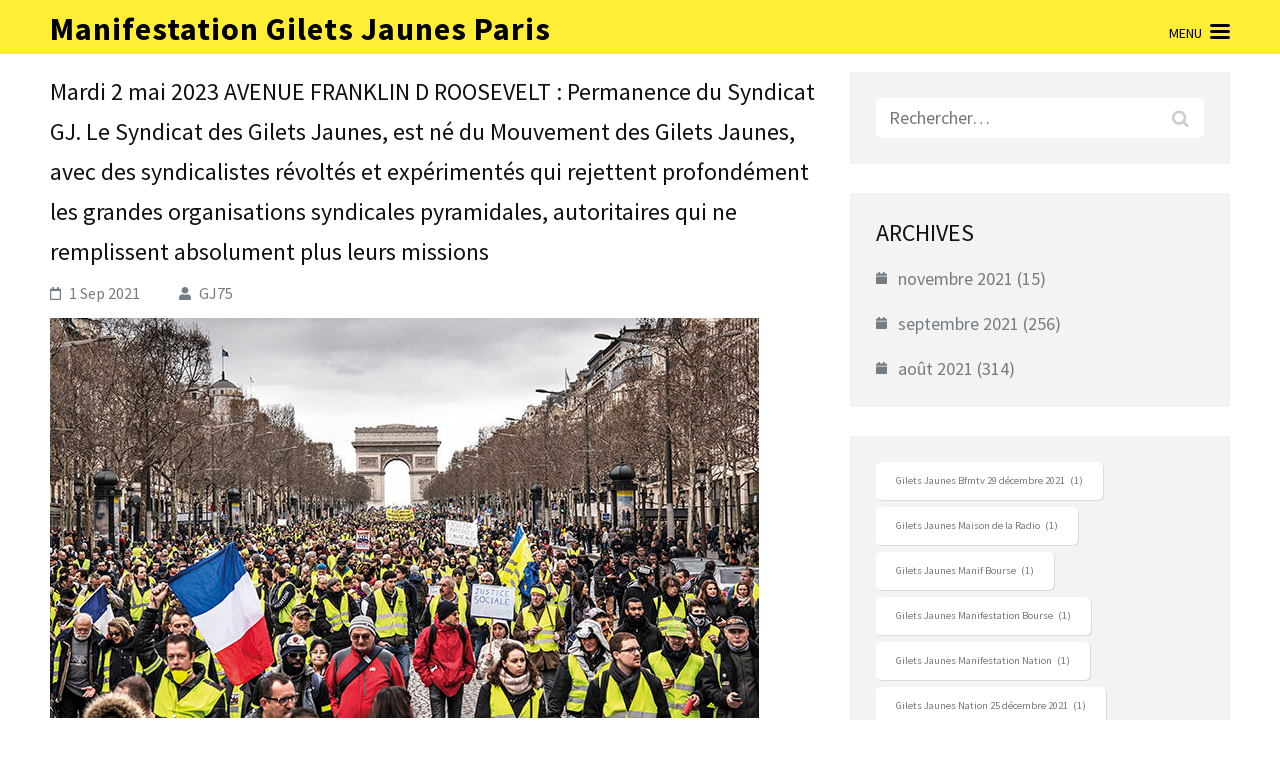

--- FILE ---
content_type: text/html; charset=UTF-8
request_url: https://manifestationgiletsjaunesparis.fr/mardi-2-mai-2023-avenue-franklin-d-roosevelt-permanence-du-syndicat-gj-le-syndicat-des-gilets-jaunes-est-ne-du-mouvement-des-gilets-jaunes-avec-des-syndicalistes-revoltes-et-experimentes-qui-reje/
body_size: 10881
content:
<!DOCTYPE html>
<html lang="fr-FR">
<head>
<meta charset="UTF-8">
<meta name="viewport" content="width=device-width, initial-scale=1">
<link rel="profile" href="http://gmpg.org/xfn/11">
<link rel="pingback" href="https://manifestationgiletsjaunesparis.fr/xmlrpc.php">

<title>Mardi 2 mai 2023 AVENUE FRANKLIN D ROOSEVELT : Permanence du Syndicat GJ. Le Syndicat des Gilets Jaunes, est né du Mouvement des Gilets Jaunes, avec des syndicalistes révoltés et expérimentés qui rejettent profondément les grandes organisations syndicales pyramidales, autoritaires qui ne remplissent absolument plus leurs missions &#8211; Manifestation Gilets Jaunes Paris</title>
<meta name='robots' content='max-image-preview:large' />
<link rel='dns-prefetch' href='//fonts.googleapis.com' />
<link rel="alternate" type="application/rss+xml" title="Manifestation Gilets Jaunes Paris &raquo; Flux" href="https://manifestationgiletsjaunesparis.fr/feed/" />
<link rel="alternate" type="application/rss+xml" title="Manifestation Gilets Jaunes Paris &raquo; Flux des commentaires" href="https://manifestationgiletsjaunesparis.fr/comments/feed/" />
<link rel="alternate" title="oEmbed (JSON)" type="application/json+oembed" href="https://manifestationgiletsjaunesparis.fr/wp-json/oembed/1.0/embed?url=https%3A%2F%2Fmanifestationgiletsjaunesparis.fr%2Fmardi-2-mai-2023-avenue-franklin-d-roosevelt-permanence-du-syndicat-gj-le-syndicat-des-gilets-jaunes-est-ne-du-mouvement-des-gilets-jaunes-avec-des-syndicalistes-revoltes-et-experimentes-qui-reje%2F" />
<link rel="alternate" title="oEmbed (XML)" type="text/xml+oembed" href="https://manifestationgiletsjaunesparis.fr/wp-json/oembed/1.0/embed?url=https%3A%2F%2Fmanifestationgiletsjaunesparis.fr%2Fmardi-2-mai-2023-avenue-franklin-d-roosevelt-permanence-du-syndicat-gj-le-syndicat-des-gilets-jaunes-est-ne-du-mouvement-des-gilets-jaunes-avec-des-syndicalistes-revoltes-et-experimentes-qui-reje%2F&#038;format=xml" />
<style id='wp-img-auto-sizes-contain-inline-css' type='text/css'>
img:is([sizes=auto i],[sizes^="auto," i]){contain-intrinsic-size:3000px 1500px}
/*# sourceURL=wp-img-auto-sizes-contain-inline-css */
</style>
<style id='wp-emoji-styles-inline-css' type='text/css'>

	img.wp-smiley, img.emoji {
		display: inline !important;
		border: none !important;
		box-shadow: none !important;
		height: 1em !important;
		width: 1em !important;
		margin: 0 0.07em !important;
		vertical-align: -0.1em !important;
		background: none !important;
		padding: 0 !important;
	}
/*# sourceURL=wp-emoji-styles-inline-css */
</style>
<style id='wp-block-library-inline-css' type='text/css'>
:root{--wp-block-synced-color:#7a00df;--wp-block-synced-color--rgb:122,0,223;--wp-bound-block-color:var(--wp-block-synced-color);--wp-editor-canvas-background:#ddd;--wp-admin-theme-color:#007cba;--wp-admin-theme-color--rgb:0,124,186;--wp-admin-theme-color-darker-10:#006ba1;--wp-admin-theme-color-darker-10--rgb:0,107,160.5;--wp-admin-theme-color-darker-20:#005a87;--wp-admin-theme-color-darker-20--rgb:0,90,135;--wp-admin-border-width-focus:2px}@media (min-resolution:192dpi){:root{--wp-admin-border-width-focus:1.5px}}.wp-element-button{cursor:pointer}:root .has-very-light-gray-background-color{background-color:#eee}:root .has-very-dark-gray-background-color{background-color:#313131}:root .has-very-light-gray-color{color:#eee}:root .has-very-dark-gray-color{color:#313131}:root .has-vivid-green-cyan-to-vivid-cyan-blue-gradient-background{background:linear-gradient(135deg,#00d084,#0693e3)}:root .has-purple-crush-gradient-background{background:linear-gradient(135deg,#34e2e4,#4721fb 50%,#ab1dfe)}:root .has-hazy-dawn-gradient-background{background:linear-gradient(135deg,#faaca8,#dad0ec)}:root .has-subdued-olive-gradient-background{background:linear-gradient(135deg,#fafae1,#67a671)}:root .has-atomic-cream-gradient-background{background:linear-gradient(135deg,#fdd79a,#004a59)}:root .has-nightshade-gradient-background{background:linear-gradient(135deg,#330968,#31cdcf)}:root .has-midnight-gradient-background{background:linear-gradient(135deg,#020381,#2874fc)}:root{--wp--preset--font-size--normal:16px;--wp--preset--font-size--huge:42px}.has-regular-font-size{font-size:1em}.has-larger-font-size{font-size:2.625em}.has-normal-font-size{font-size:var(--wp--preset--font-size--normal)}.has-huge-font-size{font-size:var(--wp--preset--font-size--huge)}.has-text-align-center{text-align:center}.has-text-align-left{text-align:left}.has-text-align-right{text-align:right}.has-fit-text{white-space:nowrap!important}#end-resizable-editor-section{display:none}.aligncenter{clear:both}.items-justified-left{justify-content:flex-start}.items-justified-center{justify-content:center}.items-justified-right{justify-content:flex-end}.items-justified-space-between{justify-content:space-between}.screen-reader-text{border:0;clip-path:inset(50%);height:1px;margin:-1px;overflow:hidden;padding:0;position:absolute;width:1px;word-wrap:normal!important}.screen-reader-text:focus{background-color:#ddd;clip-path:none;color:#444;display:block;font-size:1em;height:auto;left:5px;line-height:normal;padding:15px 23px 14px;text-decoration:none;top:5px;width:auto;z-index:100000}html :where(.has-border-color){border-style:solid}html :where([style*=border-top-color]){border-top-style:solid}html :where([style*=border-right-color]){border-right-style:solid}html :where([style*=border-bottom-color]){border-bottom-style:solid}html :where([style*=border-left-color]){border-left-style:solid}html :where([style*=border-width]){border-style:solid}html :where([style*=border-top-width]){border-top-style:solid}html :where([style*=border-right-width]){border-right-style:solid}html :where([style*=border-bottom-width]){border-bottom-style:solid}html :where([style*=border-left-width]){border-left-style:solid}html :where(img[class*=wp-image-]){height:auto;max-width:100%}:where(figure){margin:0 0 1em}html :where(.is-position-sticky){--wp-admin--admin-bar--position-offset:var(--wp-admin--admin-bar--height,0px)}@media screen and (max-width:600px){html :where(.is-position-sticky){--wp-admin--admin-bar--position-offset:0px}}

/*# sourceURL=wp-block-library-inline-css */
</style><style id='wp-block-tag-cloud-inline-css' type='text/css'>
.wp-block-tag-cloud{box-sizing:border-box}.wp-block-tag-cloud.aligncenter{justify-content:center;text-align:center}.wp-block-tag-cloud a{display:inline-block;margin-right:5px}.wp-block-tag-cloud span{display:inline-block;margin-left:5px;text-decoration:none}:root :where(.wp-block-tag-cloud.is-style-outline){display:flex;flex-wrap:wrap;gap:1ch}:root :where(.wp-block-tag-cloud.is-style-outline a){border:1px solid;font-size:unset!important;margin-right:0;padding:1ch 2ch;text-decoration:none!important}
/*# sourceURL=https://manifestationgiletsjaunesparis.fr/wp-includes/blocks/tag-cloud/style.min.css */
</style>
<style id='global-styles-inline-css' type='text/css'>
:root{--wp--preset--aspect-ratio--square: 1;--wp--preset--aspect-ratio--4-3: 4/3;--wp--preset--aspect-ratio--3-4: 3/4;--wp--preset--aspect-ratio--3-2: 3/2;--wp--preset--aspect-ratio--2-3: 2/3;--wp--preset--aspect-ratio--16-9: 16/9;--wp--preset--aspect-ratio--9-16: 9/16;--wp--preset--color--black: #000000;--wp--preset--color--cyan-bluish-gray: #abb8c3;--wp--preset--color--white: #ffffff;--wp--preset--color--pale-pink: #f78da7;--wp--preset--color--vivid-red: #cf2e2e;--wp--preset--color--luminous-vivid-orange: #ff6900;--wp--preset--color--luminous-vivid-amber: #fcb900;--wp--preset--color--light-green-cyan: #7bdcb5;--wp--preset--color--vivid-green-cyan: #00d084;--wp--preset--color--pale-cyan-blue: #8ed1fc;--wp--preset--color--vivid-cyan-blue: #0693e3;--wp--preset--color--vivid-purple: #9b51e0;--wp--preset--gradient--vivid-cyan-blue-to-vivid-purple: linear-gradient(135deg,rgb(6,147,227) 0%,rgb(155,81,224) 100%);--wp--preset--gradient--light-green-cyan-to-vivid-green-cyan: linear-gradient(135deg,rgb(122,220,180) 0%,rgb(0,208,130) 100%);--wp--preset--gradient--luminous-vivid-amber-to-luminous-vivid-orange: linear-gradient(135deg,rgb(252,185,0) 0%,rgb(255,105,0) 100%);--wp--preset--gradient--luminous-vivid-orange-to-vivid-red: linear-gradient(135deg,rgb(255,105,0) 0%,rgb(207,46,46) 100%);--wp--preset--gradient--very-light-gray-to-cyan-bluish-gray: linear-gradient(135deg,rgb(238,238,238) 0%,rgb(169,184,195) 100%);--wp--preset--gradient--cool-to-warm-spectrum: linear-gradient(135deg,rgb(74,234,220) 0%,rgb(151,120,209) 20%,rgb(207,42,186) 40%,rgb(238,44,130) 60%,rgb(251,105,98) 80%,rgb(254,248,76) 100%);--wp--preset--gradient--blush-light-purple: linear-gradient(135deg,rgb(255,206,236) 0%,rgb(152,150,240) 100%);--wp--preset--gradient--blush-bordeaux: linear-gradient(135deg,rgb(254,205,165) 0%,rgb(254,45,45) 50%,rgb(107,0,62) 100%);--wp--preset--gradient--luminous-dusk: linear-gradient(135deg,rgb(255,203,112) 0%,rgb(199,81,192) 50%,rgb(65,88,208) 100%);--wp--preset--gradient--pale-ocean: linear-gradient(135deg,rgb(255,245,203) 0%,rgb(182,227,212) 50%,rgb(51,167,181) 100%);--wp--preset--gradient--electric-grass: linear-gradient(135deg,rgb(202,248,128) 0%,rgb(113,206,126) 100%);--wp--preset--gradient--midnight: linear-gradient(135deg,rgb(2,3,129) 0%,rgb(40,116,252) 100%);--wp--preset--font-size--small: 13px;--wp--preset--font-size--medium: 20px;--wp--preset--font-size--large: 36px;--wp--preset--font-size--x-large: 42px;--wp--preset--spacing--20: 0.44rem;--wp--preset--spacing--30: 0.67rem;--wp--preset--spacing--40: 1rem;--wp--preset--spacing--50: 1.5rem;--wp--preset--spacing--60: 2.25rem;--wp--preset--spacing--70: 3.38rem;--wp--preset--spacing--80: 5.06rem;--wp--preset--shadow--natural: 6px 6px 9px rgba(0, 0, 0, 0.2);--wp--preset--shadow--deep: 12px 12px 50px rgba(0, 0, 0, 0.4);--wp--preset--shadow--sharp: 6px 6px 0px rgba(0, 0, 0, 0.2);--wp--preset--shadow--outlined: 6px 6px 0px -3px rgb(255, 255, 255), 6px 6px rgb(0, 0, 0);--wp--preset--shadow--crisp: 6px 6px 0px rgb(0, 0, 0);}:where(.is-layout-flex){gap: 0.5em;}:where(.is-layout-grid){gap: 0.5em;}body .is-layout-flex{display: flex;}.is-layout-flex{flex-wrap: wrap;align-items: center;}.is-layout-flex > :is(*, div){margin: 0;}body .is-layout-grid{display: grid;}.is-layout-grid > :is(*, div){margin: 0;}:where(.wp-block-columns.is-layout-flex){gap: 2em;}:where(.wp-block-columns.is-layout-grid){gap: 2em;}:where(.wp-block-post-template.is-layout-flex){gap: 1.25em;}:where(.wp-block-post-template.is-layout-grid){gap: 1.25em;}.has-black-color{color: var(--wp--preset--color--black) !important;}.has-cyan-bluish-gray-color{color: var(--wp--preset--color--cyan-bluish-gray) !important;}.has-white-color{color: var(--wp--preset--color--white) !important;}.has-pale-pink-color{color: var(--wp--preset--color--pale-pink) !important;}.has-vivid-red-color{color: var(--wp--preset--color--vivid-red) !important;}.has-luminous-vivid-orange-color{color: var(--wp--preset--color--luminous-vivid-orange) !important;}.has-luminous-vivid-amber-color{color: var(--wp--preset--color--luminous-vivid-amber) !important;}.has-light-green-cyan-color{color: var(--wp--preset--color--light-green-cyan) !important;}.has-vivid-green-cyan-color{color: var(--wp--preset--color--vivid-green-cyan) !important;}.has-pale-cyan-blue-color{color: var(--wp--preset--color--pale-cyan-blue) !important;}.has-vivid-cyan-blue-color{color: var(--wp--preset--color--vivid-cyan-blue) !important;}.has-vivid-purple-color{color: var(--wp--preset--color--vivid-purple) !important;}.has-black-background-color{background-color: var(--wp--preset--color--black) !important;}.has-cyan-bluish-gray-background-color{background-color: var(--wp--preset--color--cyan-bluish-gray) !important;}.has-white-background-color{background-color: var(--wp--preset--color--white) !important;}.has-pale-pink-background-color{background-color: var(--wp--preset--color--pale-pink) !important;}.has-vivid-red-background-color{background-color: var(--wp--preset--color--vivid-red) !important;}.has-luminous-vivid-orange-background-color{background-color: var(--wp--preset--color--luminous-vivid-orange) !important;}.has-luminous-vivid-amber-background-color{background-color: var(--wp--preset--color--luminous-vivid-amber) !important;}.has-light-green-cyan-background-color{background-color: var(--wp--preset--color--light-green-cyan) !important;}.has-vivid-green-cyan-background-color{background-color: var(--wp--preset--color--vivid-green-cyan) !important;}.has-pale-cyan-blue-background-color{background-color: var(--wp--preset--color--pale-cyan-blue) !important;}.has-vivid-cyan-blue-background-color{background-color: var(--wp--preset--color--vivid-cyan-blue) !important;}.has-vivid-purple-background-color{background-color: var(--wp--preset--color--vivid-purple) !important;}.has-black-border-color{border-color: var(--wp--preset--color--black) !important;}.has-cyan-bluish-gray-border-color{border-color: var(--wp--preset--color--cyan-bluish-gray) !important;}.has-white-border-color{border-color: var(--wp--preset--color--white) !important;}.has-pale-pink-border-color{border-color: var(--wp--preset--color--pale-pink) !important;}.has-vivid-red-border-color{border-color: var(--wp--preset--color--vivid-red) !important;}.has-luminous-vivid-orange-border-color{border-color: var(--wp--preset--color--luminous-vivid-orange) !important;}.has-luminous-vivid-amber-border-color{border-color: var(--wp--preset--color--luminous-vivid-amber) !important;}.has-light-green-cyan-border-color{border-color: var(--wp--preset--color--light-green-cyan) !important;}.has-vivid-green-cyan-border-color{border-color: var(--wp--preset--color--vivid-green-cyan) !important;}.has-pale-cyan-blue-border-color{border-color: var(--wp--preset--color--pale-cyan-blue) !important;}.has-vivid-cyan-blue-border-color{border-color: var(--wp--preset--color--vivid-cyan-blue) !important;}.has-vivid-purple-border-color{border-color: var(--wp--preset--color--vivid-purple) !important;}.has-vivid-cyan-blue-to-vivid-purple-gradient-background{background: var(--wp--preset--gradient--vivid-cyan-blue-to-vivid-purple) !important;}.has-light-green-cyan-to-vivid-green-cyan-gradient-background{background: var(--wp--preset--gradient--light-green-cyan-to-vivid-green-cyan) !important;}.has-luminous-vivid-amber-to-luminous-vivid-orange-gradient-background{background: var(--wp--preset--gradient--luminous-vivid-amber-to-luminous-vivid-orange) !important;}.has-luminous-vivid-orange-to-vivid-red-gradient-background{background: var(--wp--preset--gradient--luminous-vivid-orange-to-vivid-red) !important;}.has-very-light-gray-to-cyan-bluish-gray-gradient-background{background: var(--wp--preset--gradient--very-light-gray-to-cyan-bluish-gray) !important;}.has-cool-to-warm-spectrum-gradient-background{background: var(--wp--preset--gradient--cool-to-warm-spectrum) !important;}.has-blush-light-purple-gradient-background{background: var(--wp--preset--gradient--blush-light-purple) !important;}.has-blush-bordeaux-gradient-background{background: var(--wp--preset--gradient--blush-bordeaux) !important;}.has-luminous-dusk-gradient-background{background: var(--wp--preset--gradient--luminous-dusk) !important;}.has-pale-ocean-gradient-background{background: var(--wp--preset--gradient--pale-ocean) !important;}.has-electric-grass-gradient-background{background: var(--wp--preset--gradient--electric-grass) !important;}.has-midnight-gradient-background{background: var(--wp--preset--gradient--midnight) !important;}.has-small-font-size{font-size: var(--wp--preset--font-size--small) !important;}.has-medium-font-size{font-size: var(--wp--preset--font-size--medium) !important;}.has-large-font-size{font-size: var(--wp--preset--font-size--large) !important;}.has-x-large-font-size{font-size: var(--wp--preset--font-size--x-large) !important;}
/*# sourceURL=global-styles-inline-css */
</style>

<style id='classic-theme-styles-inline-css' type='text/css'>
/*! This file is auto-generated */
.wp-block-button__link{color:#fff;background-color:#32373c;border-radius:9999px;box-shadow:none;text-decoration:none;padding:calc(.667em + 2px) calc(1.333em + 2px);font-size:1.125em}.wp-block-file__button{background:#32373c;color:#fff;text-decoration:none}
/*# sourceURL=/wp-includes/css/classic-themes.min.css */
</style>
<link rel='stylesheet' id='mudita-google-fonts-css' href='https://fonts.googleapis.com/css?family=Source+Sans+Pro%3A300%2C400%2C400i%2C600%2C700&#038;ver=6.9#038;display=fallback' type='text/css' media='all' />
<link rel='stylesheet' id='jquery-sidr-light-css' href='https://manifestationgiletsjaunesparis.fr/wp-content/themes/mudita/css/jquery.sidr.light.min.css?ver=6.9' type='text/css' media='all' />
<link rel='stylesheet' id='owl-carousel-css' href='https://manifestationgiletsjaunesparis.fr/wp-content/themes/mudita/css/owl.carousel.min.css?ver=6.9' type='text/css' media='all' />
<link rel='stylesheet' id='perfect-scrollbar-css' href='https://manifestationgiletsjaunesparis.fr/wp-content/themes/mudita/css/perfect-scrollbar.min.css?ver=6.9' type='text/css' media='all' />
<link rel='stylesheet' id='meanmenu-css' href='https://manifestationgiletsjaunesparis.fr/wp-content/themes/mudita/css/meanmenu.min.css?ver=6.9' type='text/css' media='all' />
<link rel='stylesheet' id='mudita-style-css' href='https://manifestationgiletsjaunesparis.fr/wp-content/themes/mudita/style.css?ver=6.9' type='text/css' media='all' />
<script type="text/javascript" src="https://manifestationgiletsjaunesparis.fr/wp-includes/js/jquery/jquery.min.js?ver=3.7.1" id="jquery-core-js"></script>
<script type="text/javascript" src="https://manifestationgiletsjaunesparis.fr/wp-includes/js/jquery/jquery-migrate.min.js?ver=3.4.1" id="jquery-migrate-js"></script>
<link rel="https://api.w.org/" href="https://manifestationgiletsjaunesparis.fr/wp-json/" /><link rel="alternate" title="JSON" type="application/json" href="https://manifestationgiletsjaunesparis.fr/wp-json/wp/v2/posts/5470" /><link rel="EditURI" type="application/rsd+xml" title="RSD" href="https://manifestationgiletsjaunesparis.fr/xmlrpc.php?rsd" />
<meta name="generator" content="WordPress 6.9" />
<link rel="canonical" href="https://manifestationgiletsjaunesparis.fr/mardi-2-mai-2023-avenue-franklin-d-roosevelt-permanence-du-syndicat-gj-le-syndicat-des-gilets-jaunes-est-ne-du-mouvement-des-gilets-jaunes-avec-des-syndicalistes-revoltes-et-experimentes-qui-reje/" />
<link rel='shortlink' href='https://manifestationgiletsjaunesparis.fr/?p=5470' />
		<style type="text/css" id="wp-custom-css">
			.home-pic img {
	width : 100%;
	height : 430px;
	object-fit: cover;
}
.main-navigation {
	background : #F3F3F3 !important;
}
.big-title {
	background: #FFEE35;
  padding: 8px;
}
.big-title h1{
	font-size: 40px !important
}
.info {
	display: inline-flex;
	font-weight: bold;
}
.arrive {
	margin-left: 20px;
}
.alignleft {
	margin-bottom: 0 !important;
}
.comments-area{
	display: none;
}

@media only screen and (max-width: 767px)
	.site-header .site-branding .site-title {
		font-size: 21px;
		
}
#primary .post .entry-title {
  font-size: 24px;
  line-height: 40px;
  font-weight: 400;
  color: #121212;
  margin: 0 0 9px;
}
 /*.sidr{width: 250px;}*/
    .banner .banner-text {
        position: relative;
        background: #ffee35;
        padding: 30px 0;
    }
.home-pic img {
  width: 100%;
  height: 680px;
  object-fit: cover;
}   
@media only screen and (max-width: 767px) {
    .container {
        width: 100%;
    }
    .site-header {
        position: relative;
        background: #ffee35;
    }
		</style>
		</head>

<body class="wp-singular post-template-default single single-post postid-5470 single-format-standard wp-theme-mudita">
<div id="page" class="site">
	<a class="skip-link screen-reader-text" href="#acc-content">Aller au contenu (Pressez Entrée)</a>
	<header id="masthead" class="site-header" role="banner">
        <div class="header-t">
			<div class="container">
				                <div class="right">
                    <nav class="top-menu">
                                            </nav>
                                        
                </div>
			</div>
		</div>
        
        <div class="header-b">
			<div class="container">
                <div class="site-branding">
        			                        <p class="site-title" itemprop="name"><a href="https://manifestationgiletsjaunesparis.fr/" rel="home" itemprop="url">Manifestation Gilets Jaunes Paris</a></p>
                            			        		</div><!-- .site-branding -->

                <button type="button" id="menu-button" href="#button-main">Menu</button>
        
        		<nav id="site-navigation" class="main-navigation" role="navigation">
        			<div class="menu-main-menu-container"><ul id="primary-menu" class="menu"><li id="menu-item-57" class="menu-item menu-item-type-post_type menu-item-object-page menu-item-home menu-item-57"><a href="https://manifestationgiletsjaunesparis.fr/">Accueil</a></li>
<li id="menu-item-58" class="menu-item menu-item-type-custom menu-item-object-custom menu-item-58"><a href="mailto:manifestationgj75@protonmail.com">Contact</a></li>
</ul></div>        		</nav><!-- #site-navigation -->

			</div>
		</div>
        
	</header><!-- #masthead -->
    
        <div class="banner banner-inner">
            </div>
    <div id="acc-content"><div class="container"><div id="content" class="site-content"><div class="row">
	<div id="primary" class="content-area">
		<main id="main" class="site-main" role="main">

		
<article id="post-5470" class="post-5470 post type-post status-publish format-standard has-post-thumbnail hentry category-non-classe">
	
        
    <header class="entry-header">
		<h1 class="entry-title">Mardi 2 mai 2023 AVENUE FRANKLIN D ROOSEVELT : Permanence du Syndicat GJ. Le Syndicat des Gilets Jaunes, est né du Mouvement des Gilets Jaunes, avec des syndicalistes révoltés et expérimentés qui rejettent profondément les grandes organisations syndicales pyramidales, autoritaires qui ne remplissent absolument plus leurs missions</h1>		<div class="entry-meta">
			<span class="posted-on"><span class="fa fa-calendar-o"></span><a href="https://manifestationgiletsjaunesparis.fr/mardi-2-mai-2023-avenue-franklin-d-roosevelt-permanence-du-syndicat-gj-le-syndicat-des-gilets-jaunes-est-ne-du-mouvement-des-gilets-jaunes-avec-des-syndicalistes-revoltes-et-experimentes-qui-reje/" rel="bookmark"><time class="entry-date published updated" datetime="2021-09-01T00:05:09+02:00">1 Sep 2021</time></a></span><span class="byline"> <span class="author vcard"><span class="fa fa-user"></span><a class="url fn n" href="https://manifestationgiletsjaunesparis.fr/author/gj75m/">GJ75</a></span></span>		</div><!-- .entry-meta -->
			</header><!-- .entry-header -->
    
            <div class="post-thumbnail">
            <img width="709" height="400" src="https://manifestationgiletsjaunesparis.fr/wp-content/uploads/2021/11/Arc_Triomphe_21-709x400.jpg" class="attachment-mudita-with-sidebar size-mudita-with-sidebar wp-post-image" alt="" decoding="async" fetchpriority="high" />        </div>
        
	<div class="entry-content">
		<p>Le Syndicat Gilets Jaunes vous accueille sans rendez-vous au 6 avenue Franklin Delano Roosevelt, 8e. Prochaines dates des permanences : 2 mai de 10h à 18h</p>
	</div><!-- .entry-content -->

	<footer class="entry-footer">
                <span class="cat-links"><a href="https://manifestationgiletsjaunesparis.fr/category/non-classe/" rel="category tag">Non classé</a></span>	</footer><!-- .entry-footer -->
</article><!-- #post-## -->
	<nav class="navigation post-navigation" aria-label="Publications">
		<h2 class="screen-reader-text">Navigation de l’article</h2>
		<div class="nav-links"><div class="nav-previous"><a href="https://manifestationgiletsjaunesparis.fr/samedi-6-mai-2023-appel-aux-etudiants-syndiques-et-a-tous-les-autres-venez-nous-rejoindre-manifestation-pour-la-mise-en-place-du-referendum-dinitiative-citoyenne-dans-la-constitution/" rel="prev">Samedi 6 mai 2023 GARE DE LYON 15h : Appel aux étudiants, syndiqués et à tous les autres, venez nous rejoindre ! Manifestation pour la mise en place du Référendum d’Initiative Citoyenne dans la Constitution (RIC). Contre la retraite à 64 ans (contre la réforme des retraites). Mise en place d’un référendum concernant la retraite à 64 ans. Pour l’augmentation des salaires et retraites en tenant compte de l’érosion monétaire. Pour le respect de la Charte de Munich par les journalistes et médias mainstream. Pour l’arrêt des violences aux personnes en manifestation. Pour la baisse des prix et taxes sur les produits de première nécessité dont l’énergie. Pour la réintégration des personnels hospitaliers suspendus. Contre l’utilisation du 49.3. Pour la sortie de la France de l’Union Européenne. Un plan financier d’urgence pour l’hôpital public. Arrêt de l’implication de la France dans le conflit russo-ukrainien</a></div><div class="nav-next"><a href="https://manifestationgiletsjaunesparis.fr/samedi-29-avril-2023-manifestation-pour-le-bien-commun-une-justice-sociale-et-fiscale-pour-une-vraie-democratie-directe-avec-instauration-du-ric-en-toutes-matieres-et-son-integration-dans-la-co/" rel="next">Samedi 29 avril 2023 NATION 14h30 : Manifestation pour le bien commun, une justice sociale et fiscale. Pour une vraie démocratie directe avec instauration du RIC, en toutes matières et son intégration dans la constitution. Contre les injustices et les politiques répressives et liberticides, la violence d&rsquo;État et la politique de destruction sociale et humaine du gouvernement. Contre la vie chère, la baisse de la TVA et de la TIPP. Pour l&rsquo;indexation des salaires sur l&rsquo;inflation. Pour le blocage voire la réduction des prix des produitds de première nécessité. La sortie de l&rsquo;UE et de l&rsquo;Otan en matière économique, énergétique avec l&rsquo;adoption d&rsquo;une politique économique, écologique et sociale. Contre l&rsquo;implication toujours plus grande de notre pays dans le conflit Russo-Ukrainien&#8230;</a></div></div>
	</nav>
		</main><!-- #main -->
	</div><!-- #primary -->


<aside id="secondary" class="widget-area" role="complementary">
	<section id="search-2" class="widget widget_search"><form role="search" method="get" class="search-form" action="https://manifestationgiletsjaunesparis.fr/">
				<label>
					<span class="screen-reader-text">Rechercher :</span>
					<input type="search" class="search-field" placeholder="Rechercher…" value="" name="s" />
				</label>
				<input type="submit" class="search-submit" value="Rechercher" />
			</form></section><section id="archives-2" class="widget widget_archive"><h2 class="widget-title">ARCHIVES</h2>
			<ul>
					<li><a href='https://manifestationgiletsjaunesparis.fr/2021/11/'>novembre 2021</a>&nbsp;(15)</li>
	<li><a href='https://manifestationgiletsjaunesparis.fr/2021/09/'>septembre 2021</a>&nbsp;(256)</li>
	<li><a href='https://manifestationgiletsjaunesparis.fr/2021/08/'>août 2021</a>&nbsp;(314)</li>
			</ul>

			</section><section id="block-3" class="widget widget_block widget_tag_cloud"><p class="wp-block-tag-cloud"><a href="https://manifestationgiletsjaunesparis.fr/tag/gilets-jaunes-bfmtv-29-decembre-2021/" class="tag-cloud-link tag-link-41 tag-link-position-1" style="font-size: 8pt;" aria-label="Gilets Jaunes Bfmtv 29 décembre 2021 (1 élément)">Gilets Jaunes Bfmtv 29 décembre 2021<span class="tag-link-count"> (1)</span></a>
<a href="https://manifestationgiletsjaunesparis.fr/tag/gilets-jaunes-maison-de-la-radio/" class="tag-cloud-link tag-link-37 tag-link-position-2" style="font-size: 8pt;" aria-label="Gilets Jaunes Maison de la Radio (1 élément)">Gilets Jaunes Maison de la Radio<span class="tag-link-count"> (1)</span></a>
<a href="https://manifestationgiletsjaunesparis.fr/tag/gilets-jaunes-manif-bourse/" class="tag-cloud-link tag-link-40 tag-link-position-3" style="font-size: 8pt;" aria-label="Gilets Jaunes Manif Bourse (1 élément)">Gilets Jaunes Manif Bourse<span class="tag-link-count"> (1)</span></a>
<a href="https://manifestationgiletsjaunesparis.fr/tag/gilets-jaunes-manifestation-bourse/" class="tag-cloud-link tag-link-39 tag-link-position-4" style="font-size: 8pt;" aria-label="Gilets Jaunes Manifestation Bourse (1 élément)">Gilets Jaunes Manifestation Bourse<span class="tag-link-count"> (1)</span></a>
<a href="https://manifestationgiletsjaunesparis.fr/tag/gilets-jaunes-manifestation-nation/" class="tag-cloud-link tag-link-38 tag-link-position-5" style="font-size: 8pt;" aria-label="Gilets Jaunes Manifestation Nation (1 élément)">Gilets Jaunes Manifestation Nation<span class="tag-link-count"> (1)</span></a>
<a href="https://manifestationgiletsjaunesparis.fr/tag/gilets-jaunes-nation-25-decembre-2021/" class="tag-cloud-link tag-link-42 tag-link-position-6" style="font-size: 8pt;" aria-label="Gilets Jaunes Nation 25 décembre 2021 (1 élément)">Gilets Jaunes Nation 25 décembre 2021<span class="tag-link-count"> (1)</span></a>
<a href="https://manifestationgiletsjaunesparis.fr/tag/gilets-jaunes-republique-2021/" class="tag-cloud-link tag-link-31 tag-link-position-7" style="font-size: 8pt;" aria-label="Gilets Jaunes République 2021 (1 élément)">Gilets Jaunes République 2021<span class="tag-link-count"> (1)</span></a></p></section><section id="mudita_recent_post-2" class="widget widget_mudita_recent_post"><h2 class="widget-title">Articles récents</h2>            <ul>
                                    <li>
                        						<div class="entry-header">
							<h3 class="entry-title"><a href="https://manifestationgiletsjaunesparis.fr/dimanche-14-novembre-2021-place-de-la-republique-15h-manifestation-de-soutien-a-tous-les-blesses-et-mutiles-gilets-jaunes-depuis-le-17-novembre-2018-mise-en-place-dun-fond-dindemnisation-des-vi/">Dimanche 14 novembre 2021 PLACE DE LA RÉPUBLIQUE 15H : Manifestation de soutien à tous les blessés et mutilés Gilets jaunes depuis le 17 novembre 2018. Mise en place d&rsquo;un fond d&rsquo;indemnisation des victimes Gilets jaunes et mise en place d&rsquo;une commission d&rsquo;enquête indépendante</a></h3>
							                                <div class="entry-meta">
                                    <span class="posted-on">
                                        <span class="fa fa-calendar-o"></span>
                                        <time datetime="2021-11-10">
                                            <a href="https://manifestationgiletsjaunesparis.fr/dimanche-14-novembre-2021-place-de-la-republique-15h-manifestation-de-soutien-a-tous-les-blesses-et-mutiles-gilets-jaunes-depuis-le-17-novembre-2018-mise-en-place-dun-fond-dindemnisation-des-vi/">
                                                10 Nov 2021                                            </a>
                                        </time>                                        
                                    </span>
                                </div>
                            						</div>                        
                    </li>        
                                    <li>
                        						<div class="entry-header">
							<h3 class="entry-title"><a href="https://manifestationgiletsjaunesparis.fr/samedi-13-novembre-2021-place-edouard-herriot-13h-manifestation-pour-la-fin-de-letat-durgence-sanitaire-contre-le-pass-sanitaire-contre-lobligation-vaccinale-des-soignants-et-de-lensembl/">Samedi 13 novembre 2021 PLACE ÉDOUARD HERRIOT 14h : Manifestation pour la fin de l&rsquo;état d&rsquo;urgence sanitaire. Contre le pass sanitaire, contre l&rsquo;obligation vaccinale des soignants et de l&rsquo;ensemble de la population. Pour la réintégration de tous les soignants et personnels de santé suspendus, mis à pieds. Pour un moratoire sur les effets secondaires indésirables et graves des vaccins</a></h3>
							                                <div class="entry-meta">
                                    <span class="posted-on">
                                        <span class="fa fa-calendar-o"></span>
                                        <time datetime="2021-11-10">
                                            <a href="https://manifestationgiletsjaunesparis.fr/samedi-13-novembre-2021-place-edouard-herriot-13h-manifestation-pour-la-fin-de-letat-durgence-sanitaire-contre-le-pass-sanitaire-contre-lobligation-vaccinale-des-soignants-et-de-lensembl/">
                                                10 Nov 2021                                            </a>
                                        </time>                                        
                                    </span>
                                </div>
                            						</div>                        
                    </li>        
                                    <li>
                        						<div class="entry-header">
							<h3 class="entry-title"><a href="https://manifestationgiletsjaunesparis.fr/samedi-13-novembre-manifestation-contre-la-vaccination-obligatoire-non-au-pass-sanitaire-pour-une-souverainete-nationale-frexit-pour-une-souverainete-populaire-ric-destitution-de-tous-les-re/">Samedi 13 novembre 2021 PLACE DE LA BOURSE 14H30 : Manifestation contre la vaccination obligatoire, non au pass sanitaire. Pour la sortie de l&rsquo;UE. Pour une souveraineté populaire (RIC). Destitution de tous les représentants politiques qui trahissent le peuple de France, révocation immédiate des journalistes ne respectant pas la Charte de Munich</a></h3>
							                                <div class="entry-meta">
                                    <span class="posted-on">
                                        <span class="fa fa-calendar-o"></span>
                                        <time datetime="2021-11-10">
                                            <a href="https://manifestationgiletsjaunesparis.fr/samedi-13-novembre-manifestation-contre-la-vaccination-obligatoire-non-au-pass-sanitaire-pour-une-souverainete-nationale-frexit-pour-une-souverainete-populaire-ric-destitution-de-tous-les-re/">
                                                10 Nov 2021                                            </a>
                                        </time>                                        
                                    </span>
                                </div>
                            						</div>                        
                    </li>        
                                    <li>
                        						<div class="entry-header">
							<h3 class="entry-title"><a href="https://manifestationgiletsjaunesparis.fr/samedi-13-novembre-2021-manifestation-contre-lobligation-vaccinale-et-le-pass-sanitaire-on-touche-pas-a-nos-enfants-pour-une-justice-sociale-et-fiscale-une-democratie-directe-et-particip/">Samedi 13 novembre 2021 PLACE VALHUBERT 14H : Manifestation contre l’obligation vaccinale et le pass sanitaire. On touche pas à nos enfants. Pour une justice sociale et fiscale, une démocratie directe et participative, la réécriture de la constitution, la fin des avantages et privilèges des élus. Contre la réforme des retraites et du chômage. Baisse des taxes sur l’essence, le gaz et l’électricité</a></h3>
							                                <div class="entry-meta">
                                    <span class="posted-on">
                                        <span class="fa fa-calendar-o"></span>
                                        <time datetime="2021-11-10">
                                            <a href="https://manifestationgiletsjaunesparis.fr/samedi-13-novembre-2021-manifestation-contre-lobligation-vaccinale-et-le-pass-sanitaire-on-touche-pas-a-nos-enfants-pour-une-justice-sociale-et-fiscale-une-democratie-directe-et-particip/">
                                                10 Nov 2021                                            </a>
                                        </time>                                        
                                    </span>
                                </div>
                            						</div>                        
                    </li>        
                                    <li>
                        						<div class="entry-header">
							<h3 class="entry-title"><a href="https://manifestationgiletsjaunesparis.fr/samedi-2-novembre-manifestation-pour-la-justice-climatique-contre-lobligation-vaccinale/">Samedi 6 novembre PLACE DE L&rsquo;HOTEL DE VILLE : Manifestation pour la Justice Climatique, contre l&rsquo;obligation vaccinale</a></h3>
							                                <div class="entry-meta">
                                    <span class="posted-on">
                                        <span class="fa fa-calendar-o"></span>
                                        <time datetime="2021-11-04">
                                            <a href="https://manifestationgiletsjaunesparis.fr/samedi-2-novembre-manifestation-pour-la-justice-climatique-contre-lobligation-vaccinale/">
                                                4 Nov 2021                                            </a>
                                        </time>                                        
                                    </span>
                                </div>
                            						</div>                        
                    </li>        
                                    <li>
                        						<div class="entry-header">
							<h3 class="entry-title"><a href="https://manifestationgiletsjaunesparis.fr/samedi-6-novembre-manifestation-pour-la-fin-des-mesures-attentatoires-aux-droits-et-libertes-au-titre-de-lutte-contre-le-covid-19-ou-le-terrorisme-pour-la-sortie-de-lue-leuro-et-lotan-pour/">Samedi 6 novembre BFM TV 14h30 : Manifestation pour la fin des mesures attentatoires aux droits et libertés au titre de la lutte contre le Covid 19 ou contre le terrorisme. Pour la sortie de l&rsquo;UE, l&rsquo;euro et l&rsquo;Otan. Pour l&rsquo;introduction du RIC dans la constitution. Dénonciation du régime de propagande et de censure des grands médias</a></h3>
							                                <div class="entry-meta">
                                    <span class="posted-on">
                                        <span class="fa fa-calendar-o"></span>
                                        <time datetime="2021-11-03">
                                            <a href="https://manifestationgiletsjaunesparis.fr/samedi-6-novembre-manifestation-pour-la-fin-des-mesures-attentatoires-aux-droits-et-libertes-au-titre-de-lutte-contre-le-covid-19-ou-le-terrorisme-pour-la-sortie-de-lue-leuro-et-lotan-pour/">
                                                3 Nov 2021                                            </a>
                                        </time>                                        
                                    </span>
                                </div>
                            						</div>                        
                    </li>        
                                    <li>
                        						<div class="entry-header">
							<h3 class="entry-title"><a href="https://manifestationgiletsjaunesparis.fr/samedi-6-novembre-manifestation-contre-la-prolongation-du-pass-sanitaire-au-dela-du-15-novembre-2021-et-non-a-lobligation-vaccinale/">Samedi 6 novembre PLACE COLUCHE 14h30 : Manifestation pour la mise en place d&rsquo;un Grenelle du pouvoir d&rsquo;achat des ménages, retrait immédiat du pass sanitaire, non à la vaccination obligatoire et mise en place du RIC</a></h3>
							                                <div class="entry-meta">
                                    <span class="posted-on">
                                        <span class="fa fa-calendar-o"></span>
                                        <time datetime="2021-11-03">
                                            <a href="https://manifestationgiletsjaunesparis.fr/samedi-6-novembre-manifestation-contre-la-prolongation-du-pass-sanitaire-au-dela-du-15-novembre-2021-et-non-a-lobligation-vaccinale/">
                                                3 Nov 2021                                            </a>
                                        </time>                                        
                                    </span>
                                </div>
                            						</div>                        
                    </li>        
                                    <li>
                        						<div class="entry-header">
							<h3 class="entry-title"><a href="https://manifestationgiletsjaunesparis.fr/samedi-6-novembre-manifestation-contre-la-vaccination-obligatoire-non-au-pass-sanitaire-pour-une-souverainete-nationale-frexit-pour-une-souverainete-populaire-ric-destitution-de-tous-les-rep/">Samedi 6 novembre PLACE DE LA BOURSE 14h30 : Manifestation contre la vaccination obligatoire, non au pass sanitaire. Pour une souveraineté nationale (Frexit). Pour une souveraineté populaire (RIC). Destitution de tous les représentants politiques qui trahissent le peuple de France, révocation immédiate des journalistes ne respectant pas la Charte de Munich</a></h3>
							                                <div class="entry-meta">
                                    <span class="posted-on">
                                        <span class="fa fa-calendar-o"></span>
                                        <time datetime="2021-11-03">
                                            <a href="https://manifestationgiletsjaunesparis.fr/samedi-6-novembre-manifestation-contre-la-vaccination-obligatoire-non-au-pass-sanitaire-pour-une-souverainete-nationale-frexit-pour-une-souverainete-populaire-ric-destitution-de-tous-les-rep/">
                                                3 Nov 2021                                            </a>
                                        </time>                                        
                                    </span>
                                </div>
                            						</div>                        
                    </li>        
                                    <li>
                        						<div class="entry-header">
							<h3 class="entry-title"><a href="https://manifestationgiletsjaunesparis.fr/samedi-6-novembre-rassemblement-pour-une-convergence-des-manifestations-gilets-jaunes-sur-paris-pour-une-constituante-pour-une-primaire-citoyenne-en-agora-et-pour-le-developpement-des-agoras-citoyen/">Samedi 6 novembre PLACE DE LA RÉPUBLIQUE 10h30 : Rassemblement pour une convergence des manifestations Gilets jaunes sur Paris, pour une constituante. Pour une primaire citoyenne en agora et pour le développement des agoras citoyennes</a></h3>
							                                <div class="entry-meta">
                                    <span class="posted-on">
                                        <span class="fa fa-calendar-o"></span>
                                        <time datetime="2021-11-03">
                                            <a href="https://manifestationgiletsjaunesparis.fr/samedi-6-novembre-rassemblement-pour-une-convergence-des-manifestations-gilets-jaunes-sur-paris-pour-une-constituante-pour-une-primaire-citoyenne-en-agora-et-pour-le-developpement-des-agoras-citoyen/">
                                                3 Nov 2021                                            </a>
                                        </time>                                        
                                    </span>
                                </div>
                            						</div>                        
                    </li>        
                                    <li>
                        						<div class="entry-header">
							<h3 class="entry-title"><a href="https://manifestationgiletsjaunesparis.fr/mercredi-17-novembre-2021-place-edouard-herriot-14h-manifestation-pour-une-nouvelle-constitution/">Mercredi 17 novembre 2021 PLACE ÉDOUARD HERRIOT 15H : Manifestation pour une nouvelle constitution. 2022 on ne veut pas des élections mais une nouvelle constitution. Stop au pass sanitaire</a></h3>
							                                <div class="entry-meta">
                                    <span class="posted-on">
                                        <span class="fa fa-calendar-o"></span>
                                        <time datetime="2021-11-03">
                                            <a href="https://manifestationgiletsjaunesparis.fr/mercredi-17-novembre-2021-place-edouard-herriot-14h-manifestation-pour-une-nouvelle-constitution/">
                                                3 Nov 2021                                            </a>
                                        </time>                                        
                                    </span>
                                </div>
                            						</div>                        
                    </li>        
                            </ul>
            </section></aside><!-- #secondary -->
</div></div></div>    
	<footer id="colophon" class="site-footer" role="contentinfo">
        <div class="container">
            
            <div class="site-info"> © 2021-2026 ManifestationGiletsJaunesParis.fr - <a href="https://manifestationgiletsjaunesparis.fr/mentions-legales/">Mentions légales</a></div>        </div><!-- .container -->        
	</footer><!-- #colophon -->
    
    </div><!-- #acc-content -->
</div><!-- #page -->

<script type="speculationrules">
{"prefetch":[{"source":"document","where":{"and":[{"href_matches":"/*"},{"not":{"href_matches":["/wp-*.php","/wp-admin/*","/wp-content/uploads/*","/wp-content/*","/wp-content/plugins/*","/wp-content/themes/mudita/*","/*\\?(.+)"]}},{"not":{"selector_matches":"a[rel~=\"nofollow\"]"}},{"not":{"selector_matches":".no-prefetch, .no-prefetch a"}}]},"eagerness":"conservative"}]}
</script>
<script type="text/javascript" src="https://manifestationgiletsjaunesparis.fr/wp-content/themes/mudita/js/all.min.js?ver=5.6.3" id="all-js"></script>
<script type="text/javascript" src="https://manifestationgiletsjaunesparis.fr/wp-content/themes/mudita/js/v4-shims.min.js?ver=5.6.3" id="v4-shims-js"></script>
<script type="text/javascript" src="https://manifestationgiletsjaunesparis.fr/wp-content/themes/mudita/js/jquery.meanmenu.min.js?ver=2.0.8" id="meanmenu-js"></script>
<script type="text/javascript" src="https://manifestationgiletsjaunesparis.fr/wp-content/themes/mudita/js/jquery.sidr.min.js?ver=20160119" id="jquery-sidr-js"></script>
<script type="text/javascript" src="https://manifestationgiletsjaunesparis.fr/wp-content/themes/mudita/js/owl.carousel.min.js?ver=2.0.0" id="owl-carousel-js"></script>
<script type="text/javascript" src="https://manifestationgiletsjaunesparis.fr/wp-content/themes/mudita/js/owlcarousel2-a11ylayer.min.js?ver=0.2.1" id="owlcarousel2-a11ylayer-js"></script>
<script type="text/javascript" src="https://manifestationgiletsjaunesparis.fr/wp-content/themes/mudita/js/perfect-scrollbar.min.js?ver=1.5.0" id="perfect-scrollbar-js"></script>
<script type="text/javascript" id="mudita-custom-js-extra">
/* <![CDATA[ */
var mudita_data = {"rtl":""};
//# sourceURL=mudita-custom-js-extra
/* ]]> */
</script>
<script type="text/javascript" src="https://manifestationgiletsjaunesparis.fr/wp-content/themes/mudita/js/custom.min.js?ver=20160119" id="mudita-custom-js"></script>
<script id="wp-emoji-settings" type="application/json">
{"baseUrl":"https://s.w.org/images/core/emoji/17.0.2/72x72/","ext":".png","svgUrl":"https://s.w.org/images/core/emoji/17.0.2/svg/","svgExt":".svg","source":{"concatemoji":"https://manifestationgiletsjaunesparis.fr/wp-includes/js/wp-emoji-release.min.js?ver=6.9"}}
</script>
<script type="module">
/* <![CDATA[ */
/*! This file is auto-generated */
const a=JSON.parse(document.getElementById("wp-emoji-settings").textContent),o=(window._wpemojiSettings=a,"wpEmojiSettingsSupports"),s=["flag","emoji"];function i(e){try{var t={supportTests:e,timestamp:(new Date).valueOf()};sessionStorage.setItem(o,JSON.stringify(t))}catch(e){}}function c(e,t,n){e.clearRect(0,0,e.canvas.width,e.canvas.height),e.fillText(t,0,0);t=new Uint32Array(e.getImageData(0,0,e.canvas.width,e.canvas.height).data);e.clearRect(0,0,e.canvas.width,e.canvas.height),e.fillText(n,0,0);const a=new Uint32Array(e.getImageData(0,0,e.canvas.width,e.canvas.height).data);return t.every((e,t)=>e===a[t])}function p(e,t){e.clearRect(0,0,e.canvas.width,e.canvas.height),e.fillText(t,0,0);var n=e.getImageData(16,16,1,1);for(let e=0;e<n.data.length;e++)if(0!==n.data[e])return!1;return!0}function u(e,t,n,a){switch(t){case"flag":return n(e,"\ud83c\udff3\ufe0f\u200d\u26a7\ufe0f","\ud83c\udff3\ufe0f\u200b\u26a7\ufe0f")?!1:!n(e,"\ud83c\udde8\ud83c\uddf6","\ud83c\udde8\u200b\ud83c\uddf6")&&!n(e,"\ud83c\udff4\udb40\udc67\udb40\udc62\udb40\udc65\udb40\udc6e\udb40\udc67\udb40\udc7f","\ud83c\udff4\u200b\udb40\udc67\u200b\udb40\udc62\u200b\udb40\udc65\u200b\udb40\udc6e\u200b\udb40\udc67\u200b\udb40\udc7f");case"emoji":return!a(e,"\ud83e\u1fac8")}return!1}function f(e,t,n,a){let r;const o=(r="undefined"!=typeof WorkerGlobalScope&&self instanceof WorkerGlobalScope?new OffscreenCanvas(300,150):document.createElement("canvas")).getContext("2d",{willReadFrequently:!0}),s=(o.textBaseline="top",o.font="600 32px Arial",{});return e.forEach(e=>{s[e]=t(o,e,n,a)}),s}function r(e){var t=document.createElement("script");t.src=e,t.defer=!0,document.head.appendChild(t)}a.supports={everything:!0,everythingExceptFlag:!0},new Promise(t=>{let n=function(){try{var e=JSON.parse(sessionStorage.getItem(o));if("object"==typeof e&&"number"==typeof e.timestamp&&(new Date).valueOf()<e.timestamp+604800&&"object"==typeof e.supportTests)return e.supportTests}catch(e){}return null}();if(!n){if("undefined"!=typeof Worker&&"undefined"!=typeof OffscreenCanvas&&"undefined"!=typeof URL&&URL.createObjectURL&&"undefined"!=typeof Blob)try{var e="postMessage("+f.toString()+"("+[JSON.stringify(s),u.toString(),c.toString(),p.toString()].join(",")+"));",a=new Blob([e],{type:"text/javascript"});const r=new Worker(URL.createObjectURL(a),{name:"wpTestEmojiSupports"});return void(r.onmessage=e=>{i(n=e.data),r.terminate(),t(n)})}catch(e){}i(n=f(s,u,c,p))}t(n)}).then(e=>{for(const n in e)a.supports[n]=e[n],a.supports.everything=a.supports.everything&&a.supports[n],"flag"!==n&&(a.supports.everythingExceptFlag=a.supports.everythingExceptFlag&&a.supports[n]);var t;a.supports.everythingExceptFlag=a.supports.everythingExceptFlag&&!a.supports.flag,a.supports.everything||((t=a.source||{}).concatemoji?r(t.concatemoji):t.wpemoji&&t.twemoji&&(r(t.twemoji),r(t.wpemoji)))});
//# sourceURL=https://manifestationgiletsjaunesparis.fr/wp-includes/js/wp-emoji-loader.min.js
/* ]]> */
</script>

</body>
</html>


--- FILE ---
content_type: text/css
request_url: https://manifestationgiletsjaunesparis.fr/wp-content/themes/mudita/css/jquery.sidr.light.min.css?ver=6.9
body_size: 375
content:
.sidr-open{position:relative}.sidr-open:after{position:absolute;top:0;left:0;width:100%;height:100%;background:rgba(0,0,0,.5);content:''}.sidr{display:none;position:fixed;top:0;height:100%;z-index:999999;width:270px;overflow-x:hidden;overflow-y:auto;font-family:'Source Sans Pro',sans-serif;font-size:20px;line-height:30px;background:#fff;color:#333}.sidr .sidr-inner{padding:50px 0 15px}.sidr.right{left:auto;right:-270px}.sidr.left{left:-270px;right:auto}.sidr ul{display:block;margin:0 0 15px;padding:0}.sidr ul li{display:block;margin:0;line-height:30px;border-bottom:1px solid #e5e5e5}.sidr ul li ul,.sidr ul li ul li:last-child{border-bottom:0}.sidr ul li.active,.sidr ul li.sidr-class-active,.sidr ul li:hover{border-top:0}.sidr ul li a,.sidr ul li span{padding:10px 27px;display:block;text-decoration:none;color:#333}.sidr ul li a:hover{color:#02bca6}.sidr ul li ul{margin:0}.sidr ul li ul li{line-height:30px;font-size:18px}.sidr ul li ul li.active,.sidr ul li ul li.sidr-class-active,.sidr ul li ul li:hover{border-top:0;line-height:30px}.sidr ul li ul li a,.sidr ul li ul li span{color:#999;padding-left:30px}

--- FILE ---
content_type: text/css
request_url: https://manifestationgiletsjaunesparis.fr/wp-content/themes/mudita/style.css?ver=6.9
body_size: 13120
content:
/*
Theme Name: Mudita
Theme URI: https://rarathemes.com/wordpress-themes/mudita/
Author: Rara Theme
Author URI: https://rarathemes.com/
Description: Mudita is a  beautifully designed, clean and modern multi-purpose WordPress theme. The theme is very versatile and can be used by any business websites, digital agency, consultancy, corporate business, freelancers, portfolio and product showcase, bloggers and everyone one who appreciates beautiful design. The theme is SEO friendly, which  make it easy for your site to rank Google and other search engines. Mudita is loaded with several features to make user-friendly, interactive and visually stunning website. Such features include two menus, full width banner,  service section, team section, testimonial section,  off canvas menu and social media. It has four footer area and a right sidebar and includes  three custom widgets for recent posts, popular posts, and the featured post. The theme is rigorously tested and optimized for speed and faster page load time and has a secure and clean code. The theme is also translation ready. Designed with visitor engagement in mind, Mudita allows anyone to create a stunning, fast and mobile friendly website compatible with all browsers and devices. Check the demo at https://rarathemes.com/previews/?theme=mudita, documentation at https://docs.rarathemes.com/docs/mudita/ and get support at https://rarathemes.com/support-forum/.
Version: 1.1.6
Requires PHP: 5.6
Tested up to: 5.4.1
License: GNU General Public License v2 or later
License URI: http://www.gnu.org/licenses/gpl-2.0.html
Text Domain: mudita
Tags: Blog, two-columns, right-sidebar, footer-widgets, portfolio, custom-background, custom-menu, featured-image-header, featured-images, post-formats, threaded-comments, translation-ready, full-width-template, theme-options

This theme, like WordPress, is licensed under the GPL.
Use it to make something cool, have fun, and share what you've learned with others.

Mudita is based on Underscores http://underscores.me/, (C) 2012-2015 Automattic, Inc.
Underscores is distributed under the terms of the GNU GPL v2 or later.

Normalizing styles have been helped along thanks to the fine work of
Nicolas Gallagher and Jonathan Neal http://necolas.github.com/normalize.css/
*/


/*--------------------------------------------------------------
>>> TABLE OF CONTENTS:
----------------------------------------------------------------
# Normalize
# Custom
# Typography
# Elements
# Forms
# Navigation
	## Links
	## Menus
# Accessibility
# Alignments
# Clearings
# Widgets
# Content
    ## Posts and pages
	## Asides
	## Comments
# Infinite scroll
# Media
	## Captions
	## Galleries
#common site style
--------------------------------------------------------------*/


/*--------------------------------------------------------------
# Normalize
--------------------------------------------------------------*/

html {
    font-family: 'PT Serif', serif;
    -webkit-text-size-adjust: 100%;
    -ms-text-size-adjust: 100%;
}

body {
    margin: 0;
}

article,
aside,
details,
figcaption,
figure,
footer,
header,
main,
menu,
nav,
section,
summary {
    display: block;
}

audio,
canvas,
progress,
video {
    display: inline-block;
    vertical-align: baseline;
}

audio:not([controls]) {
    display: none;
    height: 0;
}

[hidden],
template {
    display: none;
}

a {
    text-decoration: none;
    color: #bbbcc1;
    outline: none;
}

a:active,
a:hover {
    text-decoration: underline;
    color: #bbbcc1;
}

a:focus {
    outline: none;
}

abbr[title] {
    /*border-bottom: 1px dotted;*/
}

b,
strong {
    font-weight: bold;
}

dfn {
    font-style: italic;
}

h1 {
    font-size: 2em;
    margin: 0.67em 0;
}

mark {
    background: #ff0;
    color: #000;
}

small {
    font-size: 80%;
}

sub,
sup {
    font-size: 75%;
    line-height: 0;
    position: relative;
    vertical-align: baseline;
}

sup {
    top: -0.5em;
}

sub {
    bottom: -0.25em;
}

img {
    border: 0;
}

svg:not(:root) {
    overflow: hidden;
}

figure {
    margin: 1em 40px;
}

hr {
    box-sizing: content-box;
    height: 0;
}

pre {
    overflow: auto;
}

code,
kbd,
pre,
samp {
    font-family: monospace, monospace;
    font-size: 1em;
}

button,
input,
optgroup,
select,
textarea {
    color: inherit;
    font: inherit;
    margin: 0;
}

button {
    overflow: visible;
}

button,
select {
    text-transform: none;
}

button,
html input[type="button"],
input[type="reset"],
input[type="submit"] {
    -webkit-appearance: button;
    cursor: pointer;
}

button[disabled],
html input[disabled] {
    cursor: default;
}

button::-moz-focus-inner,
input::-moz-focus-inner {
    border: 0;
    padding: 0;
}

input {
    line-height: normal;
}

input[type="checkbox"],
input[type="radio"] {
    box-sizing: border-box;
    padding: 0;
}

input[type="number"]::-webkit-inner-spin-button,
input[type="number"]::-webkit-outer-spin-button {
    height: auto;
}

input[type="search"] {
    -webkit-appearance: textfield;
    box-sizing: content-box;
}

input[type="search"]::-webkit-search-cancel-button,
input[type="search"]::-webkit-search-decoration {
    -webkit-appearance: none;
}

fieldset {
    border: 1px solid #c0c0c0;
    margin: 0 2px;
    padding: 0.35em 0.625em 0.75em;
}

legend {
    border: 0;
    padding: 0;
}

textarea {
    overflow: auto;
}

optgroup {
    font-weight: bold;
}

table {
    border-collapse: collapse;
    border-spacing: 0;
}

td,
th {
    padding: 0;
}


/*--------------------------------------------------------------
# Custom
--------------------------------------------------------------*/

.accueil {
    margin: 0 0 20px 0;
    padding: 0 10px;
}

.home-pic {
    width: 100%;
    height: auto;
}

.intro {
    font-size: 1em;
    line-height: 1.3em;
    font-style: italic;
    color: #000;
}

.left-side {
    margin-left: 0 !important;
    min-height: 100px;
    list-style: none;
}

.none {
    padding-top: 2em;
}


/*--------------------------------------------------------------
# Typography
--------------------------------------------------------------*/

body,
button,
input,
select,
textarea {
    color: #747c83;
    font-family: 'Source Sans Pro', sans-serif;
    font-size: 18px;
    line-height: 24px;
}

h1,
h2,
h3,
h4,
h5,
h6 {
    clear: both;
}

p {
    margin-bottom: 1.5em;
    margin-top: 0;
}

dfn,
cite,
em,
i {
    font-style: italic;
}

blockquote {
    margin: 0 1.5em;
}

address {
    margin: 0 0 1.5em;
}

pre {
    background: #f3f3f3;
    font-family: "Courier 10 Pitch", Courier, monospace;
    font-size: 15px;
    line-height: 1.6;
    margin-bottom: 1.5em;
    max-width: 100%;
    overflow: auto;
    padding: 1.6em;
    color: #414042;
}

code,
kbd,
tt,
var {
    font-family: Monaco, Consolas, "Andale Mono", "DejaVu Sans Mono", monospace;
    font-size: 15px;
    font-size: 0.9375rem;
}

abbr,
acronym {
    /*border-bottom: 1px dotted #666;*/
    cursor: help;
}

mark,
ins {
    background: #fff9c0;
    text-decoration: none;
}

big {
    font-size: 125%;
}


/*--------------------------------------------------------------
# Elements
--------------------------------------------------------------*/

html {
    -webkit-box-sizing: border-box;
    -moz-box-sizing: border-box;
    box-sizing: border-box;
}

*,
*:before,
*:after {
    /* Inherit box-sizing to make it easier to change the property for components that leverage other behavior; see http://css-tricks.com/inheriting-box-sizing-probably-slightly-better-best-practice/ */
    -webkit-box-sizing: inherit;
    -moz-box-sizing: inherit;
    box-sizing: inherit;
}

body {
    color: #747c83;
    font: 18px/24px 'Source Sans Pro', sans-serif;
    background: #fff;
    /*overflow-y: scroll;*/
    -webkit-text-size-adjust: 100%;
    -ms-text-size-adjust: none;
}

blockquote:before,
blockquote:after,
q:before,
q:after {
    content: "";
}

blockquote,
q {
    quotes: """";
}

hr {
    background-color: #f4f4f4;
    border: 0;
    height: 1px;
    margin-bottom: 1.5em;
    margin-top: 0;
}

ul,
ol {
    margin: 0 0 0 3em;
}

ul {
    list-style: disc;
}

ol {
    list-style: decimal;
}

li>ul,
li>ol {
    margin-bottom: 0;
    margin-left: 1.5em;
}

dt {
    font-weight: bold;
}

dd {
    margin: 0 1.5em 1.5em;
}

img {
    height: auto;
    /* Make sure images are scaled correctly. */
    max-width: 100%;
    /* Adhere to container width. */
}

table {
    margin: 0 0 1.5em;
    width: 100%;
}


/*--------------------------------------------------------------
# Forms
--------------------------------------------------------------*/

button,
input[type="button"],
input[type="reset"],
input[type="submit"] {
    border: 1px solid;
    border-color: #ccc #ccc #bbb;
    border-radius: 3px;
    background: #e6e6e6;
    box-shadow: inset 0 1px 0 rgba(255, 255, 255, 0.5), inset 0 15px 17px rgba(255, 255, 255, 0.5), inset 0 -5px 12px rgba(0, 0, 0, 0.05);
    color: rgba(0, 0, 0, .8);
    font-size: 12px;
    font-size: 0.75rem;
    line-height: 1;
    padding: .6em 1em .4em;
    text-shadow: 0 1px 0 rgba(255, 255, 255, 0.8);
}

button:hover,
input[type="button"]:hover,
input[type="reset"]:hover,
input[type="submit"]:hover {
    border-color: #ccc #bbb #aaa;
    box-shadow: inset 0 1px 0 rgba(255, 255, 255, 0.8), inset 0 15px 17px rgba(255, 255, 255, 0.8), inset 0 -5px 12px rgba(0, 0, 0, 0.02);
}

button:focus,
input[type="button"]:focus,
input[type="reset"]:focus,
input[type="submit"]:focus,
button:active,
input[type="button"]:active,
input[type="reset"]:active,
input[type="submit"]:active {
    border-color: #aaa #bbb #bbb;
    box-shadow: inset 0 -1px 0 rgba(255, 255, 255, 0.5), inset 0 2px 5px rgba(0, 0, 0, 0.15);
}

button:focus,
input[type="button"]:focus,
input[type="reset"]:focus,
input[type="submit"]:focus {
    outline: thin dotted;
}

input[type="text"],
input[type="email"],
input[type="url"],
input[type="password"],
input[type="search"],
textarea {
    color: #666;
    border: 1px solid #ccc;
    border-radius: 3px;
}

input[type="text"]:focus,
input[type="email"]:focus,
input[type="url"]:focus,
input[type="password"]:focus,
input[type="search"]:focus,
textarea:focus {
    color: #111;
    outline: thin dotted;
}

input[type="text"],
input[type="email"],
input[type="url"],
input[type="password"],
input[type="search"] {
    padding: 3px;
}

textarea {
    padding-left: 3px;
    width: 100%;
}


/*--------------------------------------------------------------
# Navigation
--------------------------------------------------------------*/


/*--------------------------------------------------------------
## Links
--------------------------------------------------------------*/

a {
    color: #000;
}

a:visited {
    color: #02bca6;
}

a:hover {
    color: #02bca6;
}

a:focus {
    outline: thin dotted;
}

a:hover,
a:active {
    outline: none;
}


/*--------------------------------------------------------------
## Menus
--------------------------------------------------------------*/

#menu-button {
    margin-top: 10px;
    float: right;
    font-size: 14px;
    color: #000;
    text-transform: uppercase;
    font-family: 'Source Sans Pro', sans-serif;
    background: url(images/btn-menu.png) no-repeat 100% 3px;
    padding: 0 28px 0 0;
    position: relative;
    z-index: 10;
    border: 0;
    background-color: none;
    border-radius: 0;
    box-shadow: none;
    line-height: inherit;
    text-shadow: none;
}

#menu-button:hover {
    text-decoration: none;
}

#menu-button .bar {
    width: 20px;
    height: 3px;
    background: #fff;
    display: inline-block;
}

.main-navigation {
    /*display: none;*/
    position: fixed;
    top: 0;
    right: 0;
    width: 320px;
    background: #fff;
    height: 100%;
    overflow-y: auto;
    padding-top: 80px;
    -webkit-transform: translateX(450px);
    -moz-transform: translateX(450px);
    transform: translateX(450px);
    -webkit-transition: ease 0.35s;
    -moz-transition: ease 0.35s;
    transition: ease 0.35s;
}

body.primary-menu-open .main-navigation {
    -webkit-transform: translateX(0);
    -moz-transform: translateX(0);
    transform: translateX(0);
}

.main-navigation ul {
    /*display: none;*/
    list-style: none;
    margin: 0;
    padding-left: 0;
}

.main-navigation ul li {
    position: relative;
}

.main-navigation ul li a {
    padding: 10px 27px;
    display: block;
    border-bottom: 1px solid rgba(0, 0, 0, 0.1);
    color: #333;
}

.main-navigation ul li a:hover,
.main-navigation ul li a:focus,
.main-navigation ul li:hover>a,
.main-navigation ul li:focus>a,
.main-navigation ul .current-menu-item>a,
.main-navigation ul .current-menu-ancestor>a,
.main-navigation ul .current_page_item>a,
.main-navigation ul .current_page_ancestor>a {
    text-decoration: none;
    color: #02bca6;
}

.main-navigation ul li .submenu-opener {
    position: absolute;
    top: 0;
    right: 0;
    width: 45px;
    height: 44px;
    background: transparent;
    box-shadow: none;
    text-shadow: none;
    border-radius: 0;
    border: 0;
    -webkit-transition: ease 0.2s;
    -moz-transition: ease 0.2s;
    transition: ease 0.2s;
}

.main-navigation ul li .submenu-opener:after {
    position: absolute;
    top: 50%;
    left: 50%;
    width: 30px;
    height: 30px;
    content: '';
    background: url("data:image/svg+xml;charset=utf8,%3Csvg xmlns='http://www.w3.org/2000/svg' fill='%23000' viewBox='0 0 256 512'%3E%3Cpath d='M119.5 326.9L3.5 209.1c-4.7-4.7-4.7-12.3 0-17l7.1-7.1c4.7-4.7 12.3-4.7 17 0L128 287.3l100.4-102.2c4.7-4.7 12.3-4.7 17 0l7.1 7.1c4.7 4.7 4.7 12.3 0 17L136.5 327c-4.7 4.6-12.3 4.6-17-.1z'/%3E%3C/svg%3E") center center no-repeat;
    -webkit-transform: translate(-50%, -50%);
    -moz-transform: translate(-50%, -50%);
    transform: translate(-50%, -50%);
}

.main-navigation ul li .submenu-opener.active {
    -webkit-transform: rotate(180deg);
    -moz-transform: rotate(180deg);
    transform: rotate(180deg);
}

.main-navigation ul ul {
    display: none;
}

.main-navigation .btn-menu-close {
    position: absolute;
    right: 30px;
    top: 25px;
    border: 0;
    border-radius: 0;
    box-shadow: none;
    text-shadow: none;
    width: 30px;
    height: 30px;
    padding: 0;
    background: url("data:image/svg+xml;charset=utf8,%3Csvg xmlns='http://www.w3.org/2000/svg' fill='%23000' viewBox='0 0 320 512'%3E%3Cpath d='M193.94 256L296.5 153.44l21.15-21.15c3.12-3.12 3.12-8.19 0-11.31l-22.63-22.63c-3.12-3.12-8.19-3.12-11.31 0L160 222.06 36.29 98.34c-3.12-3.12-8.19-3.12-11.31 0L2.34 120.97c-3.12 3.12-3.12 8.19 0 11.31L126.06 256 2.34 379.71c-3.12 3.12-3.12 8.19 0 11.31l22.63 22.63c3.12 3.12 8.19 3.12 11.31 0L160 289.94 262.56 392.5l21.15 21.15c3.12 3.12 8.19 3.12 11.31 0l22.63-22.63c3.12-3.12 3.12-8.19 0-11.31L193.94 256z'/%3E%3C/svg%3E") center center no-repeat;
}

.site-main .comment-navigation,
.site-main .posts-navigation,
.site-main .post-navigation {
    margin: 0 0 1.5em;
    overflow: hidden;
}

.comment-navigation .nav-previous,
.posts-navigation .nav-previous,
.post-navigation .nav-previous {
    float: left;
    width: 50%;
}

.comment-navigation .nav-next,
.posts-navigation .nav-next,
.post-navigation .nav-next {
    float: right;
    text-align: right;
    width: 50%;
}


/*--------------------------------------------------------------
# Accessibility
--------------------------------------------------------------*/


/* Text meant only for screen readers. */

.screen-reader-text {
    clip: rect(1px, 1px, 1px, 1px);
    position: absolute !important;
    height: 1px;
    width: 1px;
    overflow: hidden;
}

.screen-reader-text:focus {
    background-color: #f1f1f1;
    border-radius: 3px;
    box-shadow: 0 0 2px 2px rgba(0, 0, 0, 0.6);
    clip: auto !important;
    color: #21759b;
    display: block;
    font-size: 14px;
    font-size: 0.875rem;
    font-weight: bold;
    height: auto;
    left: 5px;
    line-height: normal;
    padding: 15px 23px 14px;
    text-decoration: none;
    top: 5px;
    width: auto;
    z-index: 100000;
    /* Above WP toolbar. */
}


/* Do not show the outline on the skip link target. */

#content[tabindex="-1"]:focus {
    outline: 0;
}


/*--------------------------------------------------------------
# Alignments
--------------------------------------------------------------*/

.alignleft {
    display: inline;
    float: left;
    margin-right: 1.5em;
    margin-top: 17px;
    margin-bottom: 1.5em;
}

.alignright {
    display: inline;
    float: right;
    margin-left: 1.5em;
    margin-top: 17px;
    margin-bottom: 1.5em;
}

.aligncenter {
    clear: both;
    display: block;
    margin-left: auto;
    margin-right: auto;
}


/*--------------------------------------------------------------
# Clearings
--------------------------------------------------------------*/

.clear:before,
.clear:after,
.entry-content:before,
.entry-content:after,
.comment-content:before,
.comment-content:after,
.site-header:before,
.site-header:after,
.site-content:before,
.site-content:after,
.site-footer:before,
.site-footer:after {
    content: "";
    display: table;
    table-layout: fixed;
}

.clear:after,
.entry-content:after,
.comment-content:after,
.site-header:after,
.site-content:after,
.site-footer:after {
    clear: both;
}


/*--------------------------------------------------------------
# Widgets
--------------------------------------------------------------*/

.widget {
    margin: 0 0 1.5em;
}


/* Make sure select elements fit in widgets. */

.widget select {
    max-width: 100%;
}


/*--------------------------------------------------------------
# Content
--------------------------------------------------------------*/


/*--------------------------------------------------------------
## Posts and pages
--------------------------------------------------------------*/

.sticky {
    display: block;
}

.hentry {
    margin: 0 0 1.5em;
}


/*.byline,*/

.updated:not(.published) {
    display: none;
}

.single .byline,
.group-blog .byline {
    display: inline;
}

.page-content,
.entry-content,
.entry-summary {
    margin: 1.5em 0 0;
}

.page-links {
    clear: both;
    margin: 0 0 1.5em;
}


/*--------------------------------------------------------------
## Asides
--------------------------------------------------------------*/

.blog .format-aside .entry-title,
.archive .format-aside .entry-title {
    display: none;
}


/*--------------------------------------------------------------
## Comments
--------------------------------------------------------------*/

.comment-content a {
    word-wrap: break-word;
}

.bypostauthor {
    display: block;
}


/*--------------------------------------------------------------
# Infinite scroll
--------------------------------------------------------------*/


/* Globally hidden elements when Infinite Scroll is supported and in use. */

.infinite-scroll .posts-navigation,

/* Older / Newer Posts Navigation (always hidden) */

.infinite-scroll.neverending .site-footer {
    /* Theme Footer (when set to scrolling) */
    display: none;
}


/* When Infinite Scroll has reached its end we need to re-display elements that were hidden (via .neverending) before. */

.infinity-end.neverending .site-footer {
    display: block;
}


/*--------------------------------------------------------------
# Media
--------------------------------------------------------------*/

.page-content .wp-smiley,
.entry-content .wp-smiley,
.comment-content .wp-smiley {
    border: none;
    margin-bottom: 0;
    margin-top: 0;
    padding: 0;
}


/* Make sure embeds and iframes fit their containers. */

embed,
iframe,
object {
    max-width: 100%;
}


/*--------------------------------------------------------------
## Captions
--------------------------------------------------------------*/

.wp-caption {
    margin-bottom: 1.5em;
    max-width: 100%;
}

.wp-caption img[class*="wp-image-"] {
    display: block;
    margin-left: auto;
    margin-right: auto;
}

.wp-caption .wp-caption-text {
    margin: 0.8075em 0;
}

.wp-caption-text {
    text-align: center;
}


/*--------------------------------------------------------------
## Galleries
--------------------------------------------------------------*/

.gallery {
    margin-bottom: 1.5em;
    margin-left: -10px;
    margin-right: -10px;
}

.gallery-item {
    float: left;
    margin: 0 0 10px;
    text-align: center;
    vertical-align: top;
    width: 100%;
    padding-left: 10px;
    padding-right: 10px;
}

.gallery-columns-2 .gallery-item {
    max-width: 50%;
}

.gallery-columns-3 .gallery-item {
    max-width: 33.33%;
}

.gallery-columns-4 .gallery-item {
    max-width: 25%;
}

.gallery-columns-5 .gallery-item {
    max-width: 20%;
}

.gallery-columns-6 .gallery-item {
    max-width: 16.66%;
}

.gallery-columns-7 .gallery-item {
    max-width: 14.28%;
}

.gallery-columns-8 .gallery-item {
    max-width: 12.5%;
}

.gallery-columns-9 .gallery-item {
    max-width: 11.11%;
}

.gallery-caption {
    display: block;
}


/*--------------------------------------------------------------
# Common site style
--------------------------------------------------------------*/

.site {
    background: #fff;
}

.custom-background-color,
.custom-background-image {
    margin: 20px;
}

.container {
    width: 1200px;
    margin: 0 auto;
    padding-left: 10px;
    padding-right: 10px;
}

.container:after {
    display: block;
    clear: both;
    content: '';
}

.row {
    margin-right: -10px;
    margin-left: -10px;
}

.row:after {
    content: '';
    display: block;
    clear: both;
}


/*header style*/

.site-header {
    position: absolute;
    width: 100%;
    left: 0;
    top: 0;
    z-index: 2;
}

.site-header .header-t {
    padding: 10px 0 0;
}

.site-header .header-t .social-networks {
    float: left;
    margin: 0;
    padding: 0;
    list-style: none;
    font-size: 13px;
}

.site-header .header-t .social-networks li {
    float: left;
    margin-right: 15px;
}

.site-header .header-t .social-networks li a {
    color: #dfdfdf;
}

.site-header .header-t .social-networks li a:hover,
.site-header .header-t .social-networks li a:focus {
    text-decoration: none;
    color: #fff;
}

.custom-background-color .site-header .header-t,
.custom-background-image .site-header .header-t {
    padding-top: 30px;
}

.site-header .header-t .right {
    float: right;
    display: flex;
    flex-wrap: wrap;
}

.site-header .header-t .tel-link {
    float: right;
    font-size: 14px;
    line-height: 18px;
    font-weight: 600;
    color: #fff;
    padding-left: 27px;
    background: url(images/icon-phone.png) no-repeat;
}

.top-menu {
    float: right;
    margin-right: 22px;
    margin-top: 1px;
}

.top-menu ul {
    margin: 0;
    padding: 0;
    list-style: none;
    font-size: 14px;
    line-height: 17px;
    font-weight: 600;
    text-transform: uppercase;
}

.top-menu ul:after {
    content: '';
    display: block;
    clear: both;
}

.top-menu ul li {
    float: left;
    margin-left: 27px;
    position: relative;
}

.top-menu ul li:first-child {
    margin-left: 0;
}

.top-menu ul li a {
    color: #fff;
    display: block;
    padding: 0 0 16px;
}

.top-menu ul li a:hover,
.top-menu ul li:hover>a {
    color: #02bca6;
    text-decoration: none;
}

.top-menu ul ul {
    position: absolute;
    top: 100%;
    left: 0;
    width: 170px;
    background: rgba(0, 0, 0, 0.75);
    margin-left: -9999px;
    z-index: 9999;
}

.top-menu ul li:hover>ul {
    margin-left: 0;
}

.top-menu ul li:focus-within>ul {
    margin-left: 0;
}

.top-menu ul li.focus>ul {
    margin-left: 0;
}

.top-menu ul ul li {
    float: none;
    display: block;
    margin: 0;
}

.top-menu ul ul li a {
    display: block;
    padding: 10px;
    border-bottom: 1px solid rgba(255, 255, 255, 0.5);
}

.top-menu ul ul ul {
    left: 100%;
    top: 0;
}


/*header-b style*/

.header-b {
    /*padding: 24px 0 0;*/
}

.site-header .site-branding {
    float: left;
}

.site-header .site-branding .site-title {
    font-size: 32px;
    line-height: 36px;
    font-weight: 700;
    color: #000;
    margin: 0;
    letter-spacing: 1px
}

.site-header .site-branding .site-title a {
    color: #000;
}

.site-header .site-branding .site-title a:hover {
    text-decoration: none;
}

.site-header .site-branding .site-description {
    font-size: 14px;
    line-height: 20px;
    color: #fff;
    margin: 0;
}


/*banner style*/

.banner {
    position: relative;
}

.banner img {
    width: 100%;
    vertical-align: top;
}

.banner:after {
    position: absolute;
    top: 0;
    left: 0;
    width: 100%;
    height: 100%;
    z-index: 0;
    content: '';
}

.banner .banner-text {
    position: absolute;
    left: 0;
    bottom: 25%;
    width: 100%;
    text-shadow: 0 1px 2px rgba(0, 0, 0, 0.5);
    color: #fff;
    font-size: 22px;
    z-index: 1;
}

.banner .banner-text .text {
    max-width: 880px;
}

.banner .banner-text .category a {
    text-transform: uppercase;
    color: #fff;
    font-weight: 700;
    display: inline-block;
    font-size: 18px;
    margin: 0 0 3px;
}

.banner .banner-text .title {
    display: block;
    font-size: 60px;
    font-weight: 600;
    line-height: 63px;
    margin: 0 0 24px;
}

.banner .banner-text p {
    margin: 0 0 51px;
}


/*btn style*/

.btn-learnmore {
    font-size: 18px;
    line-height: 22px;
    color: #fff;
    text-transform: uppercase;
    font-weight: 600;
    background: #000;
    text-align: center;
    display: inline-block;
    text-shadow: none;
    -webkit-transition: all 0.2s;
    -moz-transition: all 0.2s;
    transition: all 0.2s;
    position: relative;
    padding: 12px 20px;
}

.btn-learnmore:hover {
    color: #fff;
    text-decoration: none;
    background: #017b6d;
}

.btn-learnmore:hover>.icon {
    background: #017b6d url(images/arrow-right.png) no-repeat 50% 50%;
}

.btn-learnmore .icon {
    width: 46px;
    height: 100%;
    background: #000 url(images/arrow-right.png) no-repeat 50% 50%;
    -webkit-transition: all 0.2s;
    -moz-transition: all 0.2s;
    transition: all 0.2s;
    position: absolute;
    top: 0;
    right: -47px;
}

.btn-learnmore:visited,
.btn-learnmore:active {
    color: #fff;
}

.banner .arrow-down {
    background: url(images/arrow-down.png) no-repeat;
    width: 50px;
    height: 50px;
    position: absolute;
    left: 50%;
    bottom: 35px;
    z-index: 1;
    cursor: pointer;
    border: 0;
    border-radius: 0;
    box-shadow: none;
    text-shadow: none;
    -webkit-transform: translateZ(0);
    -moz-transform: translateZ(0);
    transform: translateZ(0);
}

.banner .arrow-down:hover,
.banner .arrow-down:focus,
.banner .arrow-down:active {
    -webkit-animation-name: hvr-wobble-vertical;
    -moz-animation-name: hvr-wobble-vertical;
    animation-name: hvr-wobble-vertical;
    -webkit-animation-duration: 1s;
    -moz-animation-duration: 1s;
    animation-duration: 1s;
    -webkit-animation-timing-function: ease-in-out;
    -moz-animation-timing-function: ease-in-out;
    animation-timing-function: ease-in-out;
    -webkit-animation-iteration-count: 1;
    -moz-animation-iteration-count: 1;
    animation-iteration-count: 1;
}

.banner .arrow-down:focus {
    outline: thin dotted #fff;
}

@keyframes hvr-wobble-vertical {
    16.65% {
        -webkit-transform: translateY(8px);
        -moz-transform: translateY(8px);
        transform: translateY(8px);
    }
    33.3% {
        -webkit-transform: translateY(-6px);
        -moz-transform: translateY(-6px);
        transform: translateY(-6px);
    }
    49.95% {
        -webkit-transform: translateY(4px);
        -moz-transform: translateY(4px);
        transform: translateY(4px);
    }
    66.6% {
        -webkit-transform: translateY(-2px);
        -moz-transform: translateY(-2px);
        transform: translateY(-2px);
    }
    83.25% {
        -webkit-transform: translateY(1px);
        -moz-transform: translateY(1px);
        transform: translateY(1px);
    }
    100% {
        -webkit-transform: translateY(0);
        -moz-transform: translateY(0);
        transform: translateY(0);
    }
}


/*.hvr-wobble-vertical {
  display: inline-block;
  vertical-align: middle;
  -webkit-transform: translateZ(0);
  transform: translateZ(0);
  box-shadow: 0 0 1px rgba(0, 0, 0, 0);
  -webkit-backface-visibility: hidden;
  backface-visibility: hidden;
  -moz-osx-font-smoothing: grayscale;
}
.hvr-wobble-vertical:hover, .hvr-wobble-vertical:focus, .hvr-wobble-vertical:active {
  -webkit-animation-name: hvr-wobble-vertical;
  animation-name: hvr-wobble-vertical;
  -webkit-animation-duration: 1s;
  animation-duration: 1s;
  -webkit-animation-timing-function: ease-in-out;
  animation-timing-function: ease-in-out;
  -webkit-animation-iteration-count: 1;
  animation-iteration-count: 1;
  }*/


/*features section style*/

.features {
    background: #fffdfe;
    text-align: center;
    padding: 80px 0 70px;
}

.features .header {
    max-width: 780px;
    margin: 0 auto 60px;
}

.features .header .main-title {
    font-size: 36px;
    line-height: 40px;
    font-weight: 400;
    color: #121212;
    margin: 0 0 13px;
}

.features .post {
    float: left;
    width: 25%;
    padding-left: 10px;
    padding-right: 10px;
    margin-bottom: 20px
}

.features .post .img-holder {
    margin: 0 0 19px;
}

.features .post .title {
    font-size: 24px;
    line-height: 28px;
    color: #333;
    margin: 0 0 12px;
    font-weight: 400;
}

.features .post .title a {
    color: #333;
}

.features .post .title a:hover {
    color: #02bca6;
    text-decoration: none;
}

.features .post .text-holder p {
    margin: 0 0 22px;
}

.features .post .text-holder .readmore {
    font-weight: 600;
    color: #08bea8;
}

.features .post .text-holder .readmore:hover {
    text-decoration: none;
    color: #333;
}


/*two-columns style*/

.two-columns {
    overflow: hidden;
}

.two-columns .col {
    float: left;
    width: 50%;
    -webkit-box-sizing: border-box;
    -moz-box-sizing: border-box;
    box-sizing: border-box;
}

.two-columns .col .img-holder {
    position: relative;
}

.two-columns .col .img-holder img {
    vertical-align: top;
    width: 100%;
}

.two-columns .col .img-holder:after {
    background: rgba(0, 0, 0, 0.35);
    position: absolute;
    left: 0;
    top: 0;
    width: 100%;
    height: 100%;
    content: '';
    z-index: 0;
}

.two-columns .col .img-holder .text-holder {
    position: absolute;
    top: 0;
    left: 0;
    width: 100%;
    height: 100%;
    z-index: 1;
}

.two-columns .col .img-holder .table {
    width: 100%;
    height: 100%;
    display: table;
}

.two-columns .col .img-holder .table .table-row {
    display: table-row;
}

.two-columns .col .img-holder .table .table-cell {
    display: table-cell;
    height: 100%;
    vertical-align: middle;
}

.two-columns .col .img-holder .text-holder .text {
    max-width: 425px;
    text-align: center;
    margin: 0 auto;
    color: #fff;
}

.two-columns .col .img-holder .text-holder .text .title {
    font-size: 36px;
    line-height: 40px;
    font-weight: 40px;
    margin: 0 0 27px;
    font-weight: 400;
}

.two-columns .col .img-holder .text-holder .text .btn-learnmore {
    margin: 0 0 0 -46px;
}


/*our-team style*/

.our-team {
    overflow: hidden;
}

.our-team .header {
    background: #2d373f;
    text-align: center;
    color: #959fa7;
    padding: 67px 0 57px;
}

.our-team .header .holder {
    max-width: 780px;
    margin: 0 auto;
}

.our-team .header .main-title {
    font-size: 36px;
    line-height: 40px;
    font-weight: 400;
    margin: 0 0 14px;
    color: #fff;
}

.our-team .owl-carousel {
    float: left;
    width: 100%;
}

.our-team .owl-carousel .owl-stage {
    max-height: 582px;
    overflow: hidden;
    margin-left: 240px;
}

.our-team .owl-carousel .owl-stage.nomargin {
    margin-left: 5px;
}

.our-team .owl-carousel .owl-item {
    background: #f2f1ef;
    width: 360px !important;
    -webkit-transition: width 0.3s linear 0s;
    -moz-transition: width 0.3s linear 0s;
    transition: width 0.3s linear 0s;
}

.our-team .owl-carousel .owl-item.center {
    width: 775px !important;
    -webkit-transition: width 0.3s linear 0s;
    -moz-transition: width 0.3s linear 0s;
    transition: width 0.3s linear 0s;
}

.our-team .owl-carousel .owl-item.center:before {
    width: 0;
    height: 0;
    border-left: 25px solid transparent;
    border-right: 25px solid transparent;
    border-top: 25px solid #2d373f;
    position: absolute;
    top: 0;
    left: 45.5%;
    content: '';
}

.our-team .owl-carousel .owl-item.center .item:after {
    background: rgba(0, 0, 0, 0);
}

.our-team .owl-carousel .owl-item {
    background: #f2f1ef;
    width: 306px !important;
    overflow: hidden;
}

.our-team .owl-carousel .owl-item .item {
    /*height: 612px;*/
    float: left;
    width: 100%;
    position: relative;
}

.our-team .owl-carousel .owl-item .item:after {
    position: absolute;
    top: 0;
    left: 0;
    width: 100%;
    height: 100%;
    background: rgba(0, 0, 0, 0.35);
    content: '';
}

.our-team .owl-carousel .owl-item .img-holder {
    float: left;
}

.our-team .owl-carousel .owl-item .img-holder img {
    height: auto;
    margin-top: 48px;
    margin-left: 17px;
    max-width: 100%;
    width: auto;
}

.our-team .owl-carousel .owl-item .text {
    padding: 0 50px 0 36px;
    margin-top: 94px;
    position: relative;
    width: 419px;
    z-index: 9;
    float: right;
    margin-left: -17px;
}

.our-team .owl-carousel .owl-item .text .title {
    font-size: 24px;
    line-height: 28px;
    font-weight: 400;
    color: #121212;
    margin: 0 0 28px;
}

.our-team .owl-carousel .owl-prev {
    position: absolute;
    left: 0;
    top: 50%;
    background: url(images/btn-prev.png) no-repeat;
    width: 64px;
    height: 64px;
    /*text-indent: -9999px;*/
    font-size: 0;
    margin-top: -8px;
}

.our-team .owl-carousel .owl-prev:focus {
    outline: thin dotted #fff;
    outline-offset: 2px;
}

.our-team .owl-carousel .owl-next {
    position: absolute;
    right: 0;
    top: 50%;
    background: url(images/btn-next.png) no-repeat;
    width: 64px;
    height: 64px;
    /*text-indent: -9999px;*/
    font-size: 0;
    margin-top: -8px;
}

.our-team .owl-carousel .owl-next:focus {
    outline: thin dotted #fff;
    outline-offset: 2px;
}


/*blog section style*/

.blog-section {
    background: #fffdfe;
    padding: 67px 0 72px;
}

.blog-section .header {
    text-align: center;
    margin: 0 0 64px;
}

.blog-section .header .main-title {
    font-size: 36px;
    line-height: 40px;
    font-weight: 400;
    color: #121212;
    margin: 0 0 15px;
}

.blog-section .post {
    float: left;
    width: 33.3333%;
    padding-left: 10px;
    padding-right: 10px;
    margin-bottom: 20px;
}

.blog-section .post .post-thumbnail {
    display: block;
    height: 100%;
    margin: 0 0 18px;
}

.blog-section .post .post-thumbnail:focus {
    outline: thin dotted #000;
    outline-offset: 2px;
}

.blog-section .post .post-thumbnail img {
    vertical-align: top;
}

.blog-section .post .entry-title {
    font-size: 20px;
    line-height: 24px;
    color: #333;
    font-weight: 400;
    margin: 0 0 17px;
    border-bottom: 1px solid #f4f4f4;
    padding: 0 0 23px;
}

.blog-section .post .entry-title a {
    color: #333;
}

.blog-section .post .entry-title a:hover {
    color: #02bca6;
    text-decoration: none;
}

.blog-section .post .entry-meta {
    font-size: 16px;
    line-height: 20px;
}

.blog-section .post .entry-meta a {
    color: #747c83;
}

.blog-section .post .entry-meta svg {
    font-size: 13px;
    color: #747c83;
    vertical-align: middle;
    margin: -3px 7px 0 0;
}


/*testimonial style*/

.testimonial {
    background: #f3f3f3;
    padding: 70px 0 107px;
}

.testimonial .header {
    max-width: 780px;
    margin: 0 auto 56px;
    text-align: center;
}

.testimonial .header .main-title {
    font-size: 36px;
    line-height: 40px;
    margin: 0 0 13px;
    color: #121212;
    font-weight: 400;
}

.testimonial .testimonial-holder {
    overflow: hidden;
}

.testimonial .testimonial-holder .col-left {
    float: left;
    width: 646px;
    background: #fff;
}

.testimonial .testimonial-holder .col-left .img-holder {
    float: left;
    width: 280px;
    position: relative;
}

.testimonial .testimonial-holder .col-left .img-holder img {
    vertical-align: top;
}

.testimonial .testimonial-holder .col-left .text-holder {
    overflow: auto !important;
    font-size: 22px;
    line-height: 28px;
    padding: 39px 20px 35px 10px;
    height: 442px;
}

.testimonial .testimonial-holder .col-left .img-holder:before {
    width: 0;
    height: 0;
    border-top: 24px solid transparent;
    border-right: 24px solid #fff;
    border-bottom: 24px solid transparent;
    content: '';
    position: absolute;
    right: 0;
    top: 75px;
}

.testimonial .testimonial-holder .col-left .text-holder blockquote {
    margin: 0;
    padding: 0 0 0 45px;
    background: url(images/bg-quote1.png) no-repeat 0 6px;
}

.testimonial .testimonial-holder .col-left .text-holder blockquote p {
    margin: 0 0 11px;
}

.testimonial .testimonial-holder .col-left .text-holder blockquote cite {
    font-size: 20px;
    font-style: normal;
    font-weight: 600;
}

.testimonial .testimonial-holder .col-right {
    float: left;
    width: 534px;
    background: #44c6df;
}

.testimonial .testimonial-holder .col-right .img-holder {
    width: 268px;
    position: relative;
}

.testimonial .testimonial-holder .col-right .img-holder.img-left:after {
    width: 0;
    height: 0;
    border-top: 24px solid transparent;
    border-right: 24px solid #44c6df;
    border-bottom: 24px solid transparent;
    content: '';
    position: absolute;
    right: 0;
    top: 75px;
}

.testimonial .testimonial-holder .col-right .img-holder.img-right:after {
    width: 0;
    height: 0;
    border-top: 24px solid transparent;
    border-left: 24px solid #44c6df;
    border-bottom: 24px solid transparent;
    content: '';
    position: absolute;
    left: 0;
    top: 75px;
}

.testimonial .testimonial-holder .col-right .img-holder.img-right {
    float: right;
}

.testimonial .testimonial-holder .col-right .img-holder img {
    vertical-align: top;
}

.testimonial .testimonial-holder .col-right .img-left {
    float: left;
}

.testimonial .testimonial-holder .col-right .text-holder {
    overflow: hidden;
    background: #44c6df;
    color: #fff;
    padding: 33px 20px 37px 10px;
    overflow: auto !important;
    height: 221px;
}

.testimonial .testimonial-holder .col-right .text-holder blockquote {
    margin: 0;
    padding: 0 0 0 35px;
    background: url(images/bg-quote2.png) no-repeat 0 6px;
}

.testimonial .testimonial-holder .col-right .text-holder blockquote p {
    margin: 0 0 7px;
}

.testimonial .testimonial-holder .col-right .text-holder blockquote cite {
    font-weight: 600;
    font-style: normal;
}

.testimonial .testimonial-holder .col-right .text-holder .mCS-minimal.mCSB_scrollTools .mCSB_dragger .mCSB_dragger_bar {
    background-color: rgba(255, 255, 255, 0.5);
}

.testimonial .testimonial-holder .col-left .text-holder .mCS-minimal.mCSB_scrollTools .mCSB_dragger .mCSB_dragger_bar {
    background-color: rgba(68, 198, 223, 0.5);
}


/*social-block style*/

.social-block {
    background: #2d373f;
    text-align: center;
    color: #fff;
    padding: 38px 0 47px;
}

.social-block span {
    font-size: 36px;
    line-height: 40px;
    display: inline-block;
}

.social-block .social-networks {
    margin: 0 0 0 49px;
    padding: 0;
    list-style: none;
    display: inline-block;
    vertical-align: bottom;
    font-size: 32px;
    line-height: 34px;
}

.social-block .social-networks li {
    display: inline-block;
    vertical-align: middle;
    margin: 0 17px;
}

.social-block .social-networks li a {
    color: #fff;
}

.social-block .social-networks li a:hover {
    text-decoration: none;
    color: #02bca6;
}


/*blog page style*/

.banner-inner {
    background: #ffee35;
    min-height: 3em;
}

#crumbs {
    margin: 28px 0 0;
    padding: 0;
    list-style: none;
    overflow: hidden;
    font-size: 15px;
    line-height: 18px;
    color: #747c83;
}

#crumbs a {
    color: #747c83;
}

#crumbs a:hover {
    color: #02bca6;
    text-decoration: none;
}

#crumbs .separator {
    margin: 0 5px;
}

#crumbs span:last-child .separator {
    display: none;
}

.site-content {
    padding: 0 0 96px;
    margin-top: 18px;
}

.blog .site-content {
    margin-top: 45px;
}

.page-header .page-title {
    font-size: 48px;
    line-height: 57px;
    margin: 0 0 30px;
    font-weight: 600;
    color: #121212;
}

#primary {
    float: left;
    width: 66.6667%;
    padding-left: 10px;
    padding-right: 10px;
}

.full-width #primary {
    width: 100%;
}

#primary .post {
    padding: 0 0 34px;
    margin: 0 0 35px;
    border-bottom: 1px solid #f4f4f4;
}

#primary .page {
    margin: 0 0 35px;
}

#primary .post .entry-header,
#primary .page .entry-header {
    margin: 0 0 13px;
}

#primary .post .post-thumbnail,
#primary .page .post-thumbnail {
    display: block;
    height: 100%;
    margin: 0 0 23px;
}

#primary .post .post-thumbnail:focus,
#primary .page .post-thumbnail:focus {
    outline: thin dotted #000;
    outline-offset: 2px;
}

#primary .post .post-thumbnail img,
#primary .page .post-thumbnail img {
    vertical-align: top;
}

#primary .post .entry-title {
    font-size: 36px;
    line-height: 40px;
    font-weight: 400;
    color: #121212;
    margin: 0 0 9px;
}

#primary .page .entry-title {
    font-size: 48px;
    line-height: 57px;
    margin: 0 0 20px;
    font-weight: 600;
    color: #121212;
}

#primary .post .entry-title a,
#primary .page .entry-title a {
    color: #121212;
}

#primary .post .entry-title a:hover,
#primary .page .entry-title a:hover {
    text-decoration: none;
    color: #02bca6;
}

#primary .post .entry-meta {
    font-size: 16px;
    color: #747c83;
}

#primary .post .entry-meta a {
    color: #747c83;
}

#primary .post .entry-meta a:hover {
    color: #02bca6;
    text-decoration: none;
}

#primary .post .entry-meta .fa,
#primary .post .entry-meta svg {
    font-size: 13px;
    vertical-align: top;
    margin: 6px 8px 0 0;
}

#primary .post .entry-meta .byline,
#primary .post .entry-meta .comments-link {
    margin-left: 36px;
}

#primary .post .entry-content,
#primary .page .entry-content {
    margin-top: 0;
}

#primary .post blockquote,
#primary .page blockquote {
    margin: 0 0 1.5em;
    padding: 0 0 0 54px;
    font-size: 18px;
    line-height: 28px;
    font-style: italic;
    background: url(images/bg-quote.png) no-repeat;
}

#primary .post .entry-content h1,
#primary .page .entry-content h1,
#primary .post .entry-content h2,
#primary .page .entry-content h2,
#primary .post .entry-content h3,
#primary .page .entry-content h3,
#primary .post .entry-content h4,
#primary .page .entry-content h4,
#primary .post .entry-content h5,
#primary .page .entry-content h5,
#primary .post .entry-content h6,
#primary .page .entry-content h6 {
    color: #121212;
}

#primary .post .entry-content h1,
#primary .page .entry-content h1 {
    font-size: 48px;
    line-height: 57px;
    font-weight: 600;
    margin: 0 0 10px;
}

#primary .post .entry-content h2,
#primary .page .entry-content h2 {
    font-size: 44px;
    line-height: 52px;
    margin: 0 0 13px;
    font-weight: 400;
}

#primary .post .entry-content h3,
#primary .page .entry-content h3 {
    font-size: 36px;
    line-height: 43px;
    margin: 0 0 17px;
    font-weight: 400;
}

#primary .post .entry-content h4,
#primary .page .entry-content h4 {
    font-size: 28px;
    line-height: 33px;
    margin: 0 0 20px;
    font-weight: 400;
}

#primary .post .entry-content h5,
#primary .page .entry-content h5 {
    font-size: 24px;
    line-height: 28px;
    margin: 0 0 18px;
    font-weight: 400;
}

#primary .post .entry-content h6,
#primary .page .entry-content h6 {
    font-size: 20px;
    line-height: 24px;
    margin: 0 0 18px;
    font-weight: 600;
}

#primary .page .entry-content .pull-right,
#primary .post .entry-content .pull-right {
    float: right;
    width: 280px;
    margin-left: 20px;
    margin-bottom: 1.5em;
    text-align: right;
}

#primary .page .entry-content .pull-left,
#primary .post .entry-content .pull-left {
    float: left;
    width: 280px;
    margin-right: 20px;
    margin-bottom: 1.5em;
}

#primary .page .entry-content .dropcap,
#primary .post .entry-content .dropcap {
    float: left;
    font-size: 125px;
    line-height: 95px;
    margin: 0 20px 20px 0;
}

#primary .page .entry-content .highlight,
#primary .post .entry-content .highlight {
    background: #cdefeb;
}

#primary .page .entry-content table,
#primary .post .entry-content table {
    width: 100%;
    margin: 0 0 1.5em;
}

#primary .page .entry-content table th,
#primary .post .entry-content table th {
    text-align: left;
    font-weight: 400;
    color: #121212;
    padding: 15px 20px;
}

#primary .page .entry-content table tr:nth-child(2n+1),
#primary .post .entry-content table tr:nth-child(2n+1) {
    background: #f3f3f3;
}

#primary .page .entry-content table td,
#primary .post .entry-content table td {
    padding: 15px 20px;
}

#primary .post .entry-content ul,
#primary .page .entry-content ul {
    margin: 0 0 1.5em;
    line-height: 35px;
    padding: 0;
    list-style: none;
}

#primary .post .entry-content ul ol,
#primary .page .entry-content ul ol {
    padding-left: 50px;
    margin-bottom: 0;
}

#primary .post .entry-content ul>li,
#primary .page .entry-content ul>li {
    /*padding-left: 22px;*/
}

#primary .post .entry-content ul>li:before,
#primary .page .entry-content ul>li:before {
    content: '';
    display: inline-block;
    margin-right: 22px;
    background-image: url('data:image/svg+xml; utf-8, <svg xmlns="http://www.w3.org/2000/svg" viewBox="0 0 256 512"><path fill="%23747c83" d="M224.3 273l-136 136c-9.4 9.4-24.6 9.4-33.9 0l-22.6-22.6c-9.4-9.4-9.4-24.6 0-33.9l96.4-96.4-96.4-96.4c-9.4-9.4-9.4-24.6 0-33.9L54.3 105c9.4-9.4 24.6-9.4 51.9 0l136 136c9.5 9.4 9.5 24.6.1 34z"></path></svg>');
    background-repeat: no-repeat;
    width: 10px;
    height: 15px;
}

#primary .post .entry-content ol,
#primary .page .entry-content ol {
    margin: 0 0 1.5em;
    padding: 0 0 0 16px;
    color: #333;
    line-height: 35px;
}

#primary .post .entry-content ol ul,
#primary .page .entry-content ol ul {
    margin-bottom: 0;
}

#primary .post .entry-content ol li,
#primary .page .entry-content ol li {
    padding-left: 14px;
}

#primary .post .entry-content form input[type="text"],
#primary .post .entry-content form input[type="email"],
#primary .post .entry-content form input[type="url"],
#primary .post .entry-content form input[type="password"],
#primary .page .entry-content form input[type="text"],
#primary .page .entry-content form input[type="email"],
#primary .page .entry-content form input[type="url"],
#primary .page .entry-content form input[type="password"] {
    width: 70%;
    background: #f3f3f3;
    border: 0;
    border-radius: 3px;
    padding: 10px 15px;
}

#primary .post .entry-content form textarea,
#primary .page .entry-content form textarea {
    width: 100%;
    height: 106px;
    border: 0;
    border-radius: 3px;
    background: #f3f3f3;
    padding: 10px 15px;
    resize: none;
    -webkit-box-sizing: border-box;
    -moz-box-sizing: border-box;
    -box-sizing: border-box;
}

#primary .post .entry-content form input[type="submit"],
#primary .page .entry-content form input[type="submit"] {
    color: #fff;
    border: 0;
    background: #02bca6;
    box-shadow: none;
    border-radius: 0;
    font-size: 18px;
    text-align: center;
    padding: 15px 45px;
    text-shadow: none;
}

#primary .post .entry-content form input[type="submit"]:hover,
#primary .page .entry-content form input[type="submit"]:hover {
    background: #017b6d;
}

.pagination a {
    display: inline-block;
    width: 30px;
    height: 30px;
    background: #f3f3f3;
    color: #747c83;
    text-align: center;
    line-height: 30px;
}

.pagination a:hover {
    background: #909090;
    color: #fff;
    text-decoration: none;
}

.pagination .current {
    display: inline-block;
    width: 30px;
    height: 30px;
    background: #909090;
    color: #fff;
    text-align: center;
    line-height: 30px;
}

.search #primary {
    width: 100%;
}

.search #primary .post .entry-header .entry-title,
.search #primary .page .entry-header .entry-title {
    font-size: 24px;
    line-height: 28px;
}

.search #primary .post .readmore:after,
.search #primary .page .readmore:after {
    content: '';
    margin-left: 10px;
    display: inline-block;
    background-image: url('data:image/svg+xml; utf-8, <svg xmlns="http://www.w3.org/2000/svg" viewBox="0 0 256 512"><path fill="%2302bca6" d="M224.3 273l-136 136c-9.4 9.4-24.6 9.4-33.9 0l-22.6-22.6c-9.4-9.4-9.4-24.6 0-33.9l96.4-96.4-96.4-96.4c-9.4-9.4-9.4-24.6 0-33.9L54.3 105c9.4-9.4 24.6-9.4 51.9 0l136 136c9.5 9.4 9.5 24.6.1 34z"></path></svg>');
    background-repeat: no-repeat;
    width: 10px;
    height: 17px;
    position: relative;
    top: 4px;
}

.search #primary .post .readmore:hover,
.search #primary .page .readmore:hover {
    text-decoration: none;
    color: #121212;
}

.search #primary .post .readmore:hover:after,
.search #primary .page .readmore:hover:after {
    background-image: url('data:image/svg+xml; utf-8, <svg xmlns="http://www.w3.org/2000/svg" viewBox="0 0 256 512"><path fill="%23121212" d="M224.3 273l-136 136c-9.4 9.4-24.6 9.4-33.9 0l-22.6-22.6c-9.4-9.4-9.4-24.6 0-33.9l96.4-96.4-96.4-96.4c-9.4-9.4-9.4-24.6 0-33.9L54.3 105c9.4-9.4 24.6-9.4 51.9 0l136 136c9.5 9.4 9.5 24.6.1 34z"></path></svg>');
}

.search #primary .page {
    border-bottom: 1px solid #f4f4f4;
    margin: 0 0 35px;
    padding: 0 0 34px;
}

.error404 .error {
    text-align: center;
    font-size: 24px;
    line-height: 36px;
    max-width: 690px;
    margin: 0 auto;
    padding: 50px 0;
}

.error404 .error h1 {
    font-size: 20vw;
    line-height: 22vw;
    margin: 0;
    font-weight: 300;
    color: #121212;
}

.error404 .error h2 {
    font-size: 4vw;
    line-height: 52px;
    margin: 0 0 20px;
    font-weight: 400;
    color: #121212;
}

#primary .post .entry-footer:after {
    /*overflow: hidden;*/
    display: block;
    clear: both;
    content: '';
}

#primary .post .entry-footer .btn-holder {
    margin: 0 0 10px;
}

#primary .post .entry-footer .btn-holder .btn-learnmore:focus {
    outline: thin dotted #000;
    outline-offset: 2px;
}

#primary .post .entry-footer .cat-links {
    display: block;
    margin: 0 0 5px;
}

#primary .post .entry-footer .cat-links:before {
    content: '';
    margin-right: 5px;
    background-image: url('data:image/svg+xml; utf-8, <svg xmlns="http://www.w3.org/2000/svg" viewBox="0 0 576 512"><path fill="%23747c83" d="M572.694 292.093L500.27 416.248A63.997 63.997 0 0 1 444.989 448H45.025c-18.523 0-30.064-20.093-20.731-36.093l72.424-124.155A64 64 0 0 1 152 256h399.964c18.523 0 30.064 20.093 20.73 36.093zM152 224h328v-48c0-26.51-21.49-48-48-48H272l-64-64H48C21.49 64 0 85.49 0 112v278.046l69.077-118.418C86.214 242.25 117.989 224 152 224z" class=""></path></svg>');
    background-repeat: no-repeat;
    width: 15px;
    height: 15px;
    display: inline-block;
    vertical-align: middle;
}

#primary .post .entry-footer .tags-links {
    display: block;
    margin: 0 0 5px;
}

#primary .post .entry-footer .tags-links:before {
    content: '';
    margin-right: 5px;
    background-image: url('data:image/svg+xml; utf-8, <svg xmlns="http://www.w3.org/2000/svg" viewBox="0 0 640 512"><path fill="currentColor" d="M497.941 225.941L286.059 14.059A48 48 0 0 0 252.118 0H48C21.49 0 0 21.49 0 48v204.118a48 48 0 0 0 14.059 33.941l211.882 211.882c18.744 18.745 49.136 18.746 67.882 0l204.118-204.118c18.745-18.745 18.745-49.137 0-67.882zM112 160c-26.51 0-48-21.49-48-48s21.49-48 48-48 48 21.49 48 48-21.49 48-48 48zm513.941 133.823L421.823 497.941c-18.745 18.745-49.137 18.745-67.882 0l-.36-.36L527.64 323.522c16.999-16.999 26.36-39.6 26.36-63.64s-9.362-46.641-26.36-63.64L331.397 0h48.721a48 48 0 0 1 33.941 14.059l211.882 211.882c18.745 18.745 18.745 49.137 0 67.882z"></path></svg>');
    background-repeat: no-repeat;
    width: 13px;
    height: 13px;
}

#primary .post .entry-footer .tags-links a:hover,
#primary .post .entry-footer .tags-links a:focus,
#primary .post .entry-footer .cat-links a:hover,
#primary .post .entry-footer .cat-links a:focus {
    text-decoration: none;
    color: #747c83;
}


/*sidebar style*/

#secondary {
    float: left;
    width: 33.3333%;
    padding-left: 10px;
    padding-right: 10px;
}

#secondary .widget {
    background: #f3f3f3;
    padding: 26px;
    margin: 0 0 29px;
}

#secondary .widget .widget-title {
    font-size: 24px;
    line-height: 28px;
    font-weight: 400;
    color: #121212;
    margin: 0 0 20px;
}


/*Calendar*/

.wp-calendar-nav span,
.widget_calendar #prev,
.widget_calendar #next {
    padding: 10px 0;
}

.wp-calendar-nav {
    display: -webkit-box;
    display: -moz-box;
    display: -ms-flexbox;
    display: -webkit-flex;
    display: flex;
    -webkit-flex-wrap: wrap;
    -ms-flex-wrap: wrap;
    flex-wrap: wrap;
    -webkit-align-items: center;
    align-items: center;
    -webkit-justify-content: space-between;
    justify-content: space-between;
}

.wp-calendar-nav span.wp-calendar-nav-next,
.widget_calendar #next {
    text-align: right;
}

.calendar_wrap .wp-calendar-table {
    margin-bottom: 0;
}

.widget ul {
    margin: 0;
    padding: 0;
    list-style: none;
}

.widget ul li {
    margin: 0 0 21px;
    padding-left: 22px;
    position: relative;
}

.widget ul li:before {
    position: absolute;
    left: 0;
    top: 5px;
    content: '';
    background-image: url('data:image/svg+xml; utf-8, <svg xmlns="http://www.w3.org/2000/svg" viewBox="0 0 256 512"><path fill="%23747c83" d="M224.3 273l-136 136c-9.4 9.4-24.6 9.4-33.9 0l-22.6-22.6c-9.4-9.4-9.4-24.6 0-33.9l96.4-96.4-96.4-96.4c-9.4-9.4-9.4-24.6 0-33.9L54.3 105c9.4-9.4 24.6-9.4 51.9 0l136 136c9.5 9.4 9.5 24.6.1 34z"></path></svg>');
    background-repeat: no-repeat;
    width: 10px;
    height: 15px;
}

.widget.widget_archive ul li:before {
    background-image: url('data:image/svg+xml; utf-8, <svg xmlns="http://www.w3.org/2000/svg" viewBox="0 0 448 512"><path fill="%23747c83" d="M12 192h424c6.6 0 12 5.4 12 12v260c0 26.5-21.5 48-48 48H48c-26.5 0-48-21.5-48-48V204c0-6.6 5.4-12 12-12zm436-44v-36c0-26.5-21.5-48-48-48h-48V12c0-6.6-5.4-12-12-12h-40c-6.6 0-12 5.4-12 12v52H160V12c0-6.6-5.4-12-12-12h-40c-6.6 0-12 5.4-12 12v52H48C21.5 64 0 85.5 0 112v36c0 6.6 5.4 12 12 12h424c6.6 0 12-5.4 12-12z"></path></svg>');
    width: 12px;
    height: 12px;
}

.widget ul li a {
    color: #747c83;
}

.widget ul li a:hover {
    color: #02bca6;
    text-decoration: none;
}

.widget ul li:last-child {
    margin: 0;
}

.widget.widget_tag_cloud a {
    color: #747c83;
    display: inline-block;
    background: #fff;
    border-radius: 5px;
    padding: 7px 20px;
    margin: 0 7px 7px 0;
    box-shadow: 1px 1px 0 rgba(0, 0, 0, 0.1);
    -webkit-transition: all 0.2s;
    -moz-transition: all 0.2s;
    transition: all 0.2s;
}

.widget.widget_tag_cloud a:hover {
    text-decoration: none;
    background: #02bca6;
    color: #fff;
}

.widget.widget_mudita_featured_post img {
    vertical-align: top;
    margin: 0 0 26px;
}

.widget.widget_mudita_featured_post p {
    margin: 0 0 17px;
}

.widget.widget_mudita_featured_post .readmore:hover {
    text-decoration: none;
    color: #121212;
}

.widget.widget_mudita_featured_post .readmore .fa,
.widget.widget_mudita_featured_post .readmore svg {
    margin-left: 8px;
}

.widget.widget_mudita_recent_post ul,
.widget.widget_mudita_popular_post ul {
    margin: 0;
    padding: 0;
    list-style: none;
}

.widget.widget_mudita_recent_post ul li,
.widget.widget_mudita_popular_post ul li {
    overflow: hidden;
    margin: 0 0 21px;
    padding-left: 0;
}

.widget.widget_mudita_recent_post ul li:before,
.widget.widget_mudita_popular_post ul li:before {
    display: none;
}

.widget.widget_mudita_recent_post ul li:last-child,
.widget.widget_mudita_popular_post ul li:last-child {
    margin: 0;
}

.widget.widget_mudita_recent_post ul li .post-thumbnail,
.widget.widget_mudita_popular_post ul li .post-thumbnail {
    float: left;
    margin: 0 22px 0 0;
}

.widget.widget_mudita_recent_post ul li .post-thumbnail img,
.widget.widget_mudita_popular_post ul li .post-thumbnail img {
    vertical-align: top;
}

.widget.widget_mudita_recent_post ul li .post-thumbnail svg,
.widget.widget_mudita_popular_post ul li .post-thumbnail svg {
    width: 70px;
}

.widget.widget_mudita_recent_post ul li .entry-header,
.widget.widget_mudita_popular_post ul li .entry-header {
    overflow: hidden;
}

.widget.widget_mudita_recent_post ul li .entry-header .entry-title,
.widget.widget_mudita_popular_post ul li .entry-header .entry-title {
    margin: 0 0 7px;
    font-size: 18px;
    line-height: 24px;
    font-weight: 400;
    color: #333;
}

.widget.widget_mudita_recent_post ul li .entry-header .entry-title a,
.widget.widget_mudita_popular_post ul li .entry-header .entry-title a {
    color: #333;
}

.widget.widget_mudita_recent_post ul li .entry-header .entry-title a:hover,
.widget.widget_mudita_popular_post ul li .entry-header .entry-title a:hover {
    color: #02bca6;
    text-decoration: none;
}

.widget.widget_mudita_recent_post ul li .entry-header .entry-meta,
.widget.widget_mudita_popular_post ul li .entry-header .entry-meta {
    font-size: 16px;
    line-height: 20px;
    color: #747c83
}

.widget.widget_mudita_recent_post ul li .entry-header .entry-meta a,
.widget.widget_mudita_popular_post ul li .entry-header .entry-meta a {
    color: #747c83;
}

.widget.widget_mudita_recent_post ul li .entry-header .entry-meta a:hover,
.widget.widget_mudita_popular_post ul li .entry-header .entry-meta a:hover {
    color: #02bca6;
    text-decoration: none;
}

.widget.widget_mudita_recent_post ul li .entry-header .entry-meta .fa,
.widget.widget_mudita_recent_post ul li .entry-header .entry-meta svg,
.widget.widget_mudita_popular_post ul li .entry-header .entry-meta .fa,
.widget.widget_mudita_popular_post ul li .entry-header .entry-meta svg {
    font-size: 13px;
    vertical-align: middle;
    margin: 0 8px 0 0;
    line-height: 17px;
}

.widget.widget_calendar caption {
    background: #fff;
    font-size: 18px;
    font-weight: 600;
    color: #333;
    padding: 8px 0;
}

.widget.widget_calendar thead th {
    font-size: 18px;
    font-weight: 400;
    color: #747c83;
    height: 35px;
}

.widget.widget_calendar tbody {
    background: #fff;
}

.widget.widget_calendar tbody td {
    text-align: center;
    height: 45px;
    vertical-align: middle;
}

.widget.widget_calendar tbody a {
    background: #02bca6;
    color: #fff;
    display: block;
    height: 100%;
    line-height: 45px;
}

.widget.widget_calendar tbody a:hover {
    text-decoration: none;
}

.widget.widget_search .search-form {
    background: #fff;
    border-radius: 5px;
    overflow: hidden;
    padding: 5px 10px;
}

.widget.widget_search .search-form label {
    width: 85%;
    float: left;
}

.widget.widget_search .search-form input[type="search"] {
    background: none;
    border: 0;
    border-radius: 0;
    width: 100%;
}

.widget.widget_search .search-form input[type="submit"] {
    float: right;
    background: url(images/bg-search.png) no-repeat;
    width: 17px;
    height: 18px;
    /*text-indent: -9999px;*/
    font-size: 0;
    border: 0;
    box-shadow: none;
    padding: 0;
    margin: 7px 5px 0 0;
}


/*comment area style*/

#comments .comments-title,
#respond .comment-reply-title {
    font-size: 36px;
    line-height: 40px;
    font-weight: 400;
    color: #121212;
    margin: 0 0 30px;
}

#comments ol {
    margin: 0;
    padding: 0;
    list-style: none;
}

#comments .children {
    padding-left: 100px;
}

.comment-list .avatar {
    float: left;
    margin-right: 23px;
    margin-top: 5px;
}

.comment-list .fn {
    font-size: 20px;
    line-height: 24px;
    color: #121212;
    font-weight: 400;
    display: block;
    overflow: hidden;
}

.comment-list .says {
    display: none;
}

.comment-list .comment-metadata {
    overflow: hidden;
    font-size: 16px;
    margin: 0 0 10px;
}

.comment-list .comment-metadata a {
    color: #747c83;
}

.comment-list .comment-metadata a:before {
    content: '';
    margin-right: 10px;
    vertical-align: middle;
    background-image: url('data:image/svg+xml; utf-8, <svg xmlns="http://www.w3.org/2000/svg" viewBox="0 0 448 512"><path fill="%23#747c83" d="M12 192h424c6.6 0 12 5.4 12 12v260c0 26.5-21.5 48-48 48H48c-26.5 0-48-21.5-48-48V204c0-6.6 5.4-12 12-12zm436-44v-36c0-26.5-21.5-48-48-48h-48V12c0-6.6-5.4-12-12-12h-40c-6.6 0-12 5.4-12 12v52H160V12c0-6.6-5.4-12-12-12h-40c-6.6 0-12 5.4-12 12v52H48C21.5 64 0 85.5 0 112v36c0 6.6 5.4 12 12 12h424c6.6 0 12-5.4 12-12z" class=""></path></svg>');
    background-repeat: no-repeat;
    width: 12px;
    height: 18px;
    display: inline-block;
}

.comment-list .comment-metadata a:hover {
    text-decoration: none;
    color: #02bca6;
}

.comment-list .comment-reply-link {
    position: relative;
    left: 105px;
    top: -13px;
}

.comment-list .comment-reply-link:hover {
    text-decoration: none;
    color: #121212;
}

.comment-list .comment-reply-link:after {
    content: '';
    margin-left: 10px;
    background-image: url('data:image/svg+xml; utf-8, <svg xmlns="http://www.w3.org/2000/svg" viewBox="0 0 256 512"><path fill="%2302bca6" d="M224.3 273l-136 136c-9.4 9.4-24.6 9.4-33.9 0l-22.6-22.6c-9.4-9.4-9.4-24.6 0-33.9l96.4-96.4-96.4-96.4c-9.4-9.4-9.4-24.6 0-33.9L54.3 103c9.4-9.4 24.6-9.4 33.9 0l136 136c9.5 9.4 9.5 24.6.1 34z" class=""></path></svg>');
    background-repeat: no-repeat;
    width: 10px;
    height: 17px;
    display: inline-block;
    vertical-align: middle;
}

.comment-list .comment-reply-link:hover:after {
    background-image: url('data:image/svg+xml; utf-8, <svg xmlns="http://www.w3.org/2000/svg" viewBox="0 0 256 512"><path fill="%23121212" d="M224.3 273l-136 136c-9.4 9.4-24.6 9.4-33.9 0l-22.6-22.6c-9.4-9.4-9.4-24.6 0-33.9l96.4-96.4-96.4-96.4c-9.4-9.4-9.4-24.6 0-33.9L54.3 103c9.4-9.4 24.6-9.4 33.9 0l136 136c9.5 9.4 9.5 24.6.1 34z" class=""></path></svg>');
}

.comment-list .comment-content {
    overflow: hidden;
}

.comment-list .comment-body {
    margin: 0 0 30px;
}

.comments-area .comment-form label[for="wp-comment-cookies-consent"] {
    display: inline-block;
    margin-left: 5px;
}

#respond .comment-form input[type="text"],
#respond .comment-form input[type="email"],
#respond .comment-form input[type="url"] {
    background: #f3f3f3;
    border: 0 none;
    border-radius: 3px;
    padding: 10px 15px;
    width: 100%;
}

#respond .comment-form textarea {
    background: #f3f3f3;
    border: 0 none;
    border-radius: 3px;
    -webkit-box-sizing: border-box;
    -moz-box-sizing: border-box;
    box-sizing: border-box;
    height: 106px;
    padding: 10px 15px;
    resize: none;
    width: 100%;
}

#respond .comment-form input[type="submit"] {
    background: #02bca6;
    border: 0 none;
    border-radius: 0;
    box-shadow: none;
    color: #fff;
    font-size: 18px;
    padding: 15px 45px;
    text-align: center;
    text-shadow: none;
    text-transform: uppercase;
}

#respond .comment-form input[type="submit"]:hover {
    background: #017b6d;
}

#respond .comment-form input[type="submit"]:focus {
    outline: thin dotted #000;
    outline-offset: 2px;
}


/*footer style*/

.site-footer {
    background: #000;
    padding: 90px 0 36px;
}

.site-footer .footer-t {
    margin: 0 0 48px;
}

.site-footer .footer-t .column {
    float: left;
    width: 25%;
    padding-left: 10px;
    padding-right: 10px;
}

.site-footer .footer-t .widget .widget-title {
    font-size: 20px;
    line-height: 24px;
    color: #121212;
    margin: 0 0 17px;
    font-weight: 600;
}

.site-footer .footer-t .widget.widget_nav_menu ul {
    margin: 0;
    padding: 0;
    list-style: none;
}

.site-footer .footer-t .widget.widget_nav_menu ul li {
    margin: 0 0 12px;
    padding-left: 0;
}

.site-footer .footer-t .widget.widget_nav_menu ul li:before {
    content: '';
}

.site-footer .footer-t .widget.widget_nav_menu ul li a {
    color: #747c83;
}

.site-footer .footer-t .widget.widget_text .tel-link {
    font-size: 38px;
    line-height: 48px;
    font-weight: 600;
    color: #121212;
}

.site-footer .footer-t .widget.widget_text .email {
    font-size: 20px;
}

.site-footer .footer-t .widget.widget_text address {
    font-size: 20px;
    line-height: 24px;
    font-style: normal;
    color: #121212;
    margin-top: 37px;
}

.site-info {
    font-size: 16px;
    color: #FFEE35;
}

.site-info a {
    color: #FFEE35;
}

.site-info a:hover {
    color: #02bca6;
    text-decoration: none;
}

.svg-holder svg {
    width: 100%;
    vertical-align: top;
}


/*.logged-in .site-header{
	margin-top: 32px;
	}*/

@media only screen and (max-width: 1199px) {
    .container {
        width: 970px;
    }
    .banner .banner-text {
        bottom: 10%;
    }
    .testimonial .testimonial-holder .col-left {
        width: 514px;
    }
    .testimonial .testimonial-holder .col-right {
        width: 426px;
    }
    .testimonial .testimonial-holder .col-left .img-holder {
        width: 224px;
    }
    .testimonial .testimonial-holder .col-left .text-holder {
        padding: 20px 10px;
        font-size: 18px;
        height: 352px;
    }
    .testimonial .testimonial-holder .col-right .img-holder {
        width: 214px;
    }
    .testimonial .testimonial-holder .col-right .text-holder {
        padding: 22px 10px;
        font-size: 17px;
        line-height: 21px;
        height: 176px;
    }
}

@media only screen and (max-width: 991px) {
    .container {
        width: 750px;
    }
    .banner .banner-text .title {
        font-size: 38px;
        line-height: 42px;
        margin: 0 0 10px;
    }
    .banner .banner-text {
        font-size: 18px;
        line-height: 22px;
    }
    .banner .banner-text p {
        margin: 0 0 20px;
    }
    .features .post {
        width: 50%;
    }
    .two-columns .col .img-holder .text-holder .text .title {
        font-size: 28px;
        line-height: 32px;
    }
    .two-columns .col .img-holder .text-holder .text p {
        display: none;
    }
    .testimonial .testimonial-holder .col-left {
        width: 393px;
    }
    .testimonial .testimonial-holder .col-right {
        width: 327px;
    }
    .testimonial .testimonial-holder .col-left .img-holder {
        width: 171px;
    }
    .testimonial .testimonial-holder .col-right .img-holder {
        width: 164px;
    }
    .testimonial .testimonial-holder .col-left .text-holder {
        font-size: 16px;
        line-height: 22px;
        padding: 10px;
        height: 269px;
    }
    .testimonial .testimonial-holder .col-left .text-holder blockquote {
        background-size: 15px 13px;
        padding: 0 0 0 22px;
    }
    .testimonial .testimonial-holder .col-left .text-holder blockquote cite {
        font-size: 16px;
    }
    .testimonial .testimonial-holder .col-left .text-holder blockquote p {
        margin: 0 0 5px;
    }
    .testimonial .testimonial-holder .col-right .text-holder {
        font-size: 16px;
        line-height: 22px;
        padding: 6px;
        height: 135px;
    }
    .testimonial .testimonial-holder .col-right .text-holder blockquote {
        padding: 0 0 0 10px;
        background: none;
    }
    .testimonial .testimonial-holder .col-right .img-holder.img-left:after,
    .testimonial .testimonial-holder .col-right .img-holder.img-right:after {
        top: 38px;
    }
    .site-footer .footer-t .widget.widget_contact .tel-link {
        font-size: 24px;
        line-height: 28px;
    }
    .site-footer .footer-t .widget.widget_contact .email {
        font-size: 16px;
    }
    .site-footer .footer-t .widget.widget_contact address {
        font-size: 18px;
        line-height: 22px;
    }
    #primary,
    #secondary {
        width: 100%;
    }
    #primary {
        margin-bottom: 30px;
    }
}

@media only screen and (max-width: 767px) {
    .container {
        width: 100%;
    }
    .site-header {
        position: relative;
        background: #2d373f;
    }
    .site-header .header-t {
        background: none;
        text-align: center;
    }
    .site-header .header-t .tel-link {
        float: none;
        display: inline-block;
        margin: 20px 0 0;
    }
    .header-b {
        padding: 8px 0 24px;
    }
    #menu-button {
        margin: 10px 0 0;
    }
    .main-navigation {
        top: 52px;
    }
    /*.sidr{width: 250px;}*/
    .banner .banner-text {
        position: relative;
        background: #121212;
        padding: 30px 0;
    }
    .banner .arrow-down {
        bottom: 5px;
    }
    .banner .banner-text .title {
        font-size: 24px;
        line-height: 28px;
    }
    .banner .arrow-down {
        display: none;
    }
    .features .header .main-title,
    .our-team .header .main-title,
    .blog-section .header .main-title,
    .testimonial .header .main-title {
        font-size: 32px;
        line-height: 36px;
    }
    .features .post {
        width: 100%;
    }
    .features {
        padding: 40px 0;
    }
    .two-columns .col {
        width: 100%;
    }
    .our-team .header {
        padding: 40px 0 25px;
    }
    .our-team .owl-carousel .owl-item.center {
        width: 320px !important;
    }
    .our-team .owl-carousel .owl-stage {
        margin-left: 0;
    }
    .our-team .owl-carousel .owl-item .text {
        display: none;
    }
    .blog-section {
        padding: 40px 0;
    }
    .blog-section .header {
        margin: 0 0 40px;
    }
    .blog-section .post {
        width: 100%;
        margin-bottom: 50px;
    }
    .blog-section .post .post-thumbnail img {
        width: 100%;
    }
    .testimonial .testimonial-holder .col-left {
        width: 100%;
    }
    .testimonial .testimonial-holder .col-left .img-holder {
        width: 100%;
    }
    .testimonial .testimonial-holder .col-left .img-holder img {
        width: 100%;
    }
    .testimonial .testimonial-holder .col-left .img-holder:before {
        width: 0;
        height: 0;
        border-left: 24px solid transparent;
        border-right: 24px solid transparent;
        border-bottom: 24px solid #fff;
        right: 40%;
        top: 96%;
    }
    .testimonial .testimonial-holder .col-left .text-holder {
        padding: 30px 20px;
        height: auto;
    }
    .testimonial .testimonial-holder .col-right {
        width: 100%;
    }
    .testimonial .testimonial-holder .col-right .img-holder {
        width: 100%;
    }
    .testimonial .testimonial-holder .col-right .img-holder img {
        width: 100%;
    }
    .testimonial .testimonial-holder .col-right .text-holder {
        padding: 30px 20px;
        height: auto;
    }
    .testimonial .testimonial-holder .col-right .img-holder.img-left::after,
    .testimonial .testimonial-holder .col-right .img-holder.img-right::after {
        width: 0;
        height: 0;
        border-left: 24px solid transparent;
        border-right: 24px solid transparent;
        border-bottom: 24px solid #44c6df;
        right: 40%;
        top: 93%;
    }
    .testimonial .testimonial-holder .col-right .img-holder.img-right::after {
        left: 40%;
    }
    .testimonial {
        padding: 40px 0;
    }
    .social-block span {
        font-size: 32px;
        margin: 0 0 15px;
    }
    .social-block .social-networks {
        margin: 0;
    }
    .site-footer .footer-t .column {
        width: 100%;
        margin-bottom: 30px;
    }
    .site-footer {
        padding-top: 40px;
        text-align: center;
    }
    .site-footer .footer-t .widget.widget_text {
        text-align: center;
    }
    .site-footer .footer-t .widget.widget_text .tel-link {
        display: block;
    }
    .site-footer .widget.widget_archive ul li:before {
        display: none;
    }
    .site-footer .widget.widget_archive ul li {
        padding: 0;
    }
    .site-footer .widget.widget_archive ul {
        text-align: center;
    }
    .site-footer .widget.widget_archive ul li a {
        float: none;
    }
    .banner-inner {
        display: none;
    }
    #primary .page .entry-content table th,
    #primary .post .entry-content table th,
    #primary .page .entry-content table td,
    #primary .post .entry-content table td {
        padding: 10px 0;
        text-align: center;
    }
    #primary .post .entry-content form input[type="text"],
    #primary .post .entry-content form input[type="email"],
    #primary .post .entry-content form input[type="url"],
    #primary .post .entry-content form input[type="password"],
    #primary .page .entry-content form input[type="text"],
    #primary .page .entry-content form input[type="email"],
    #primary .page .entry-content form input[type="url"],
    #primary .page .entry-content form input[type="password"] {
        width: 100%;
    }
    .jcf-select {
        width: 100%;
    }
    .jcf-file .jcf-fake-input {
        width: 120px;
    }
    .comment-list .fn {
        width: 100%;
    }
    .comment-list .comment-reply-link {
        left: 0;
    }
    #comments .children {
        padding-left: 15px;
    }
    #respond .comment-form input[type="text"],
    #respond .comment-form input[type="email"],
    #respond .comment-form input[type="url"] {
        width: 100%;
    }
}

@media only screen and (max-width: 600px) {
    .site-title {
        font-size: 21px !important;
    }
    .mean-bar {
        display: none;
    }
    .testimonial .testimonial-holder .col-left .img-holder::before {
        top: 94.7%;
    }
    .testimonial .testimonial-holder .col-right .img-holder.img-left::after,
    .testimonial .testimonial-holder .col-right .img-holder.img-right::after {
        top: 89.8%;
    }
}

@media only screen and (max-width: 450px) {
    .testimonial .testimonial-holder .col-left .img-holder::before {
        top: 93%;
    }
    .testimonial .testimonial-holder .col-right .img-holder.img-left::after,
    .testimonial .testimonial-holder .col-right .img-holder.img-right::after {
        top: 87%;
    }
}

--- FILE ---
content_type: application/javascript
request_url: https://manifestationgiletsjaunesparis.fr/wp-content/themes/mudita/js/jquery.sidr.min.js?ver=20160119
body_size: 1330
content:
!function(e){var t,i,n=!1,o=!1,s=function(e){return!!new RegExp("^(https?:\\/\\/)?((([a-z\\d]([a-z\\d-]*[a-z\\d])*)\\.)+[a-z]{2,}|((\\d{1,3}\\.){3}\\d{1,3}))(\\:\\d+)?(\\/[-a-z\\d%_.~+]*)*(\\?[;&a-z\\d%_.~+=-]*)?(\\#[-a-z\\d_]*)?$","i").test(e)},r=function(e,t){e.html(t)},a=function(e){var t=e.attr("id"),i=e.attr("class");"string"==typeof t&&""!==t&&e.attr("id",t.replace(/([A-Za-z0-9_.\-]+)/g,"sidr-id-$1")),"string"==typeof i&&""!==i&&"sidr-inner"!==i&&e.attr("class",i.replace(/([A-Za-z0-9_.\-]+)/g,"sidr-class-$1")),e.removeAttr("style")},d=function(t,i,s){"function"==typeof i?(s=i,i="sidr"):i||(i="sidr");var r,a,d,l=e("#"+i),u=e(l.data("body")),f=e("html"),p=l.outerWidth(!0),g=l.data("speed"),h=l.data("side"),m=l.data("displace"),v=l.data("onOpen"),y=l.data("onClose"),b="sidr"===i?"sidr-open":"sidr-open "+i+"-open";if("open"===t||"toggle"===t&&!l.is(":visible")){if(l.is(":visible")||n)return;if(!1!==o)return void c.close(o,function(){c.open(i)});n=!0,"left"===h?(r={left:p+"px"},a={left:"0px"}):(r={right:p+"px"},a={right:"0px"}),u.is("body")&&(d=f.scrollTop(),f.css("overflow-x","hidden").scrollTop(d)),m?u.addClass("sidr-animating").css({width:u.width(),position:"absolute"}).animate(r,{queue:!1,duration:g,complete:function(){e(this).addClass(b)}}):setTimeout(function(){u.addClass(b)},g),l.css("display","block").animate(a,{queue:!1,duration:g,complete:function(){n=!1,o=i,"function"==typeof s&&s(i),u.removeClass("sidr-animating")}}),v()}else{if(!l.is(":visible")||n)return;n=!0,"left"===h?(r={left:0},a={left:"-"+p+"px"}):(r={right:0},a={right:"-"+p+"px"}),u.is("body")&&(d=f.scrollTop(),f.css("overflow-x","").scrollTop(d)),u.addClass("sidr-animating").animate(r,{queue:!1,duration:g}).removeClass(b),l.animate(a,{queue:!1,duration:g,complete:function(){l.removeAttr("style").hide(),u.css({width:"",position:"",right:"",left:""}),e("html").css("overflow-x",""),n=!1,o=!1,"function"==typeof s&&s(i),u.removeClass("sidr-animating")}}),y()}},l=["open","close","toggle"],c={},u=function(e){return function(t,i){d(e,t,i)}};for(t=0;t<=l.length;t++)c[i=l[t]]=u(i);e.sidr=function(t){return c[t]?c[t].apply(this,Array.prototype.slice.call(arguments,1)):"function"!=typeof t&&"string"!=typeof t&&t?void e.error("Method "+t+" does not exist on jQuery.sidr"):c.toggle.apply(this,arguments)},e.fn.sidr=function(t){var i=e.extend({name:"sidr",speed:300,side:"left",source:null,renaming:!0,body:"body",displace:!0,onOpen:function(){},onClose:function(){}},t),d=i.name,l=e("#"+d);if(0===l.length&&(l=e("<div />").attr("id",d).appendTo(e("body"))),l.addClass("sidr").addClass(i.side).data({speed:i.speed,side:i.side,body:i.body,displace:i.displace,onOpen:i.onOpen,onClose:i.onClose}),"function"==typeof i.source){var u=i.source(d);r(l,u)}else if("string"==typeof i.source&&s(i.source))e.get(i.source,function(e){r(l,e)});else if("string"==typeof i.source){var f="",p=i.source.split(",");if(e.each(p,function(t,i){f+='<div class="sidr-inner">'+e(i).html()+"</div>"}),i.renaming){var g=e("<div />").html(f);g.find("*").each(function(t,i){var n=e(i);a(n)}),f=g.html()}r(l,f)}else null!==i.source&&e.error("Invalid Sidr Source");return this.each(function(){var t=e(this),i=!1;t.data("sidr")||(n=!1,o=!1,t.data("sidr",d),t.bind("touchstart click",function(e){e.preventDefault(),i||(i=!0,c.toggle(d),setTimeout(function(){i=!1},100))}))})}}(jQuery);

--- FILE ---
content_type: application/javascript
request_url: https://manifestationgiletsjaunesparis.fr/wp-content/themes/mudita/js/custom.min.js?ver=20160119
body_size: 624
content:
/*! mudita  2020-06-10 1:07:51 PM */

jQuery(document).ready(function(e){var n;e("#menu-button").click(function(){e("body").toggleClass("primary-menu-open"),e(".btn-menu-close").click(function(){e("body").removeClass("primary-menu-open")})}),e(".main-navigation ul .menu-item-has-children").prepend('<button class="submenu-opener"></button>'),e(".main-navigation ul li .submenu-opener").click(function(){e(".main-navigation .sub-menu").slideToggle(),e(this).toggleClass("active")}),e(".main-navigation").append('<button class="btn-menu-close"></button>'),e(".top-menu").meanmenu({meanScreenWidth:"767",meanRevealPosition:"center"}),(n=e("#team-slider")).owlCarousel({center:!0,loop:!0,autoWidth:!0,nav:!0,dots:!1,URLhashListener:!0,mouseDrag:!1,autoplay:!1,autoplayTimeout:1e4,onTranslated:function(e){carousel=n.data("owlCarousel"),3==carousel._current?jQuery(".owl-stage").addClass("nomargin"):jQuery(".owl-stage").removeClass("nomargin")},onInitialized:function(e){setTimeout(function(){carousel=n.data("owlCarousel"),carousel.invalidate("all"),carousel.refresh(),jQuery(".owl-stage").addClass("nomargin")},0)},onResized:function(e){}}),e(".arrow-down").click(function(){e("html, body").animate({scrollTop:e("#next_section").offset().top},2e3)}),0<e(".testimonial .testimonial-holder .col-right").length&&e(".text-holder").each(function(){new PerfectScrollbar(e(this)[0])}),0<e(".testimonial .testimonial-holder .col-left").length&&e(".text-holder").each(function(){new PerfectScrollbar(e(this)[0])}),768<e(window).width()&&e(".top-menu ul li a").focus(function(){e(this).parents("li").addClass("focus")}).blur(function(){e(this).parents("li").removeClass("focus")})});